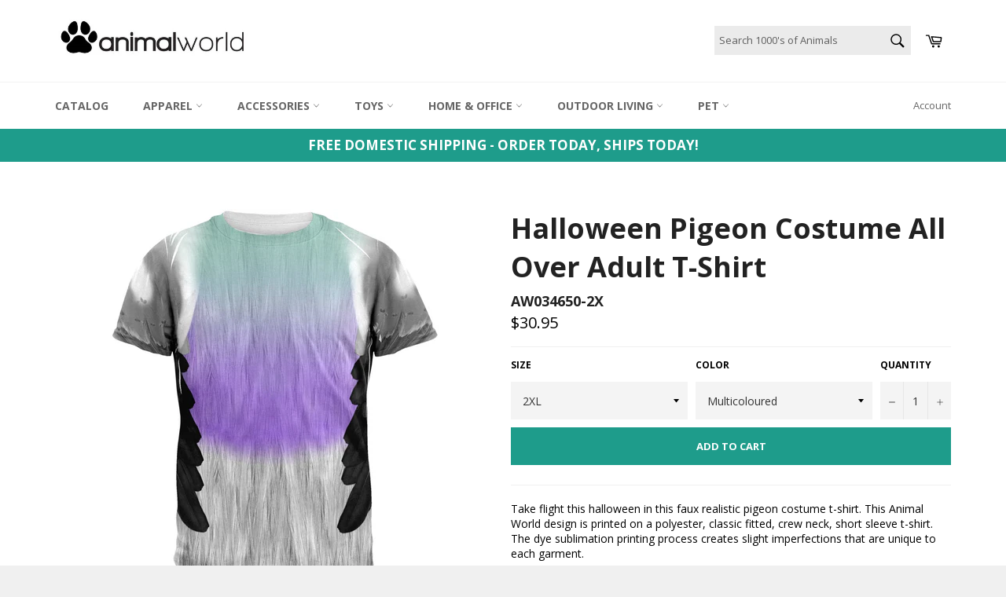

--- FILE ---
content_type: text/html; charset=utf-8
request_url: https://animalworld.com/products/halloween-pigeon-costume-all-over-adult-t-shirt
body_size: 22976
content:
<!doctype html>
<!--[if IE 9]> <html class="ie9 supports-no-js" lang="en"> <![endif]-->
<!--[if (gt IE 9)|!(IE)]><!--> <html class="supports-no-js" lang="en"> <!--<![endif]-->
<head>
  <meta lang="en">
  <meta charset="utf-8">
  <meta http-equiv="X-UA-Compatible" content="IE=edge,chrome=1">
  <meta name="viewport" content="width=device-width,initial-scale=1">
  <meta name="theme-color" content="#ffffff">
  <meta name="p:domain_verify" content="e4665b335a923427241eb6a3f2c4d1e3"/>
  <meta name="google-site-verification" content="ivl_WO2fB_3OH5TEZnBhspnCOUsiZ56pDLHxBavWiow" />
 

  
    <link rel="shortcut icon" href="//animalworld.com/cdn/shop/t/2/assets/favicon.png?v=90406076582550335171656516882" type="image/png" />
  

  <link rel="canonical" href="https://animalworld.com/products/halloween-pigeon-costume-all-over-adult-t-shirt">
  <title>
  Halloween Pigeon Costume All Over Adult T-Shirt &ndash; AnimalWorld.com
  </title>

  
    <meta name="description" content="Take flight this halloween in this faux realistic pigeon costume t-shirt. This Animal World design is printed on a polyester, classic fitted, crew neck, short sleeve t-shirt. The dye sublimation printing process creates slight imperfections that are unique to each garment.">
  

  <!-- /snippets/social-meta-tags.liquid -->


  <meta property="og:type" content="product">
  <meta property="og:title" content="Halloween Pigeon Costume All Over Adult T-Shirt">
  
    <meta property="og:image" content="http://animalworld.com/cdn/shop/products/AW034650f_47228f72-4ea7-4400-b898-f430f70e339d_grande.jpg?v=1571610261">
    <meta property="og:image:secure_url" content="https://animalworld.com/cdn/shop/products/AW034650f_47228f72-4ea7-4400-b898-f430f70e339d_grande.jpg?v=1571610261">
  
  <meta property="og:description" content="Take flight this halloween in this faux realistic pigeon costume t-shirt. This Animal World design is printed on a polyester, classic fitted, crew neck, short sleeve t-shirt. The dye sublimation printing process creates slight imperfections that are unique to each garment.">
  <meta property="og:price:amount" content="26.95">
  <meta property="og:price:currency" content="USD">


  <meta property="og:url" content="https://animalworld.com/products/halloween-pigeon-costume-all-over-adult-t-shirt">

<meta property="og:site_name" content="AnimalWorld.com">




  <meta name="twitter:card" content="summary">


  <meta name="twitter:title" content="Halloween Pigeon Costume All Over Adult T-Shirt">
  <meta name="twitter:description" content="Take flight this halloween in this faux realistic pigeon costume t-shirt. This Animal World design is printed on a polyester, classic fitted, crew neck, short sleeve t-shirt. The dye sublimation print">
  <meta name="twitter:image" content="https://animalworld.com/cdn/shop/products/AW034650f_47228f72-4ea7-4400-b898-f430f70e339d_large.jpg?v=1571610261">
  <meta name="twitter:image:width" content="480">
  <meta name="twitter:image:height" content="480">



  <link href="//animalworld.com/cdn/shop/t/2/assets/theme.scss.css?v=3536646517568931661654519306" rel="stylesheet" type="text/css" media="all" />
  
  
  
  <link href="//fonts.googleapis.com/css?family=Open+Sans:400,700" rel="stylesheet" type="text/css" media="all" />


  



  <script>window.performance && window.performance.mark && window.performance.mark('shopify.content_for_header.start');</script><meta name="facebook-domain-verification" content="lrqbmqgvmsq974sugyn0b1tsfzs3em">
<meta name="facebook-domain-verification" content="u6of6uees27s1v4pa7hfvov9lotswv">
<meta id="shopify-digital-wallet" name="shopify-digital-wallet" content="/14944308/digital_wallets/dialog">
<meta name="shopify-checkout-api-token" content="0cc3111f923b5575c2607f856ac4745b">
<meta id="in-context-paypal-metadata" data-shop-id="14944308" data-venmo-supported="true" data-environment="production" data-locale="en_US" data-paypal-v4="true" data-currency="USD">
<link rel="alternate" type="application/json+oembed" href="https://animalworld.com/products/halloween-pigeon-costume-all-over-adult-t-shirt.oembed">
<script async="async" src="/checkouts/internal/preloads.js?locale=en-US"></script>
<script id="shopify-features" type="application/json">{"accessToken":"0cc3111f923b5575c2607f856ac4745b","betas":["rich-media-storefront-analytics"],"domain":"animalworld.com","predictiveSearch":true,"shopId":14944308,"locale":"en"}</script>
<script>var Shopify = Shopify || {};
Shopify.shop = "animalworld-com.myshopify.com";
Shopify.locale = "en";
Shopify.currency = {"active":"USD","rate":"1.0"};
Shopify.country = "US";
Shopify.theme = {"name":"Animalworld Theme","id":67981701,"schema_name":null,"schema_version":null,"theme_store_id":775,"role":"main"};
Shopify.theme.handle = "null";
Shopify.theme.style = {"id":null,"handle":null};
Shopify.cdnHost = "animalworld.com/cdn";
Shopify.routes = Shopify.routes || {};
Shopify.routes.root = "/";</script>
<script type="module">!function(o){(o.Shopify=o.Shopify||{}).modules=!0}(window);</script>
<script>!function(o){function n(){var o=[];function n(){o.push(Array.prototype.slice.apply(arguments))}return n.q=o,n}var t=o.Shopify=o.Shopify||{};t.loadFeatures=n(),t.autoloadFeatures=n()}(window);</script>
<script id="shop-js-analytics" type="application/json">{"pageType":"product"}</script>
<script defer="defer" async type="module" src="//animalworld.com/cdn/shopifycloud/shop-js/modules/v2/client.init-shop-cart-sync_BN7fPSNr.en.esm.js"></script>
<script defer="defer" async type="module" src="//animalworld.com/cdn/shopifycloud/shop-js/modules/v2/chunk.common_Cbph3Kss.esm.js"></script>
<script defer="defer" async type="module" src="//animalworld.com/cdn/shopifycloud/shop-js/modules/v2/chunk.modal_DKumMAJ1.esm.js"></script>
<script type="module">
  await import("//animalworld.com/cdn/shopifycloud/shop-js/modules/v2/client.init-shop-cart-sync_BN7fPSNr.en.esm.js");
await import("//animalworld.com/cdn/shopifycloud/shop-js/modules/v2/chunk.common_Cbph3Kss.esm.js");
await import("//animalworld.com/cdn/shopifycloud/shop-js/modules/v2/chunk.modal_DKumMAJ1.esm.js");

  window.Shopify.SignInWithShop?.initShopCartSync?.({"fedCMEnabled":true,"windoidEnabled":true});

</script>
<script id="__st">var __st={"a":14944308,"offset":-18000,"reqid":"7ca7e131-37c5-4adc-95c3-3935c9b2d5f8-1769966213","pageurl":"animalworld.com\/products\/halloween-pigeon-costume-all-over-adult-t-shirt","u":"8cb1363458fe","p":"product","rtyp":"product","rid":7908736144};</script>
<script>window.ShopifyPaypalV4VisibilityTracking = true;</script>
<script id="captcha-bootstrap">!function(){'use strict';const t='contact',e='account',n='new_comment',o=[[t,t],['blogs',n],['comments',n],[t,'customer']],c=[[e,'customer_login'],[e,'guest_login'],[e,'recover_customer_password'],[e,'create_customer']],r=t=>t.map((([t,e])=>`form[action*='/${t}']:not([data-nocaptcha='true']) input[name='form_type'][value='${e}']`)).join(','),a=t=>()=>t?[...document.querySelectorAll(t)].map((t=>t.form)):[];function s(){const t=[...o],e=r(t);return a(e)}const i='password',u='form_key',d=['recaptcha-v3-token','g-recaptcha-response','h-captcha-response',i],f=()=>{try{return window.sessionStorage}catch{return}},m='__shopify_v',_=t=>t.elements[u];function p(t,e,n=!1){try{const o=window.sessionStorage,c=JSON.parse(o.getItem(e)),{data:r}=function(t){const{data:e,action:n}=t;return t[m]||n?{data:e,action:n}:{data:t,action:n}}(c);for(const[e,n]of Object.entries(r))t.elements[e]&&(t.elements[e].value=n);n&&o.removeItem(e)}catch(o){console.error('form repopulation failed',{error:o})}}const l='form_type',E='cptcha';function T(t){t.dataset[E]=!0}const w=window,h=w.document,L='Shopify',v='ce_forms',y='captcha';let A=!1;((t,e)=>{const n=(g='f06e6c50-85a8-45c8-87d0-21a2b65856fe',I='https://cdn.shopify.com/shopifycloud/storefront-forms-hcaptcha/ce_storefront_forms_captcha_hcaptcha.v1.5.2.iife.js',D={infoText:'Protected by hCaptcha',privacyText:'Privacy',termsText:'Terms'},(t,e,n)=>{const o=w[L][v],c=o.bindForm;if(c)return c(t,g,e,D).then(n);var r;o.q.push([[t,g,e,D],n]),r=I,A||(h.body.append(Object.assign(h.createElement('script'),{id:'captcha-provider',async:!0,src:r})),A=!0)});var g,I,D;w[L]=w[L]||{},w[L][v]=w[L][v]||{},w[L][v].q=[],w[L][y]=w[L][y]||{},w[L][y].protect=function(t,e){n(t,void 0,e),T(t)},Object.freeze(w[L][y]),function(t,e,n,w,h,L){const[v,y,A,g]=function(t,e,n){const i=e?o:[],u=t?c:[],d=[...i,...u],f=r(d),m=r(i),_=r(d.filter((([t,e])=>n.includes(e))));return[a(f),a(m),a(_),s()]}(w,h,L),I=t=>{const e=t.target;return e instanceof HTMLFormElement?e:e&&e.form},D=t=>v().includes(t);t.addEventListener('submit',(t=>{const e=I(t);if(!e)return;const n=D(e)&&!e.dataset.hcaptchaBound&&!e.dataset.recaptchaBound,o=_(e),c=g().includes(e)&&(!o||!o.value);(n||c)&&t.preventDefault(),c&&!n&&(function(t){try{if(!f())return;!function(t){const e=f();if(!e)return;const n=_(t);if(!n)return;const o=n.value;o&&e.removeItem(o)}(t);const e=Array.from(Array(32),(()=>Math.random().toString(36)[2])).join('');!function(t,e){_(t)||t.append(Object.assign(document.createElement('input'),{type:'hidden',name:u})),t.elements[u].value=e}(t,e),function(t,e){const n=f();if(!n)return;const o=[...t.querySelectorAll(`input[type='${i}']`)].map((({name:t})=>t)),c=[...d,...o],r={};for(const[a,s]of new FormData(t).entries())c.includes(a)||(r[a]=s);n.setItem(e,JSON.stringify({[m]:1,action:t.action,data:r}))}(t,e)}catch(e){console.error('failed to persist form',e)}}(e),e.submit())}));const S=(t,e)=>{t&&!t.dataset[E]&&(n(t,e.some((e=>e===t))),T(t))};for(const o of['focusin','change'])t.addEventListener(o,(t=>{const e=I(t);D(e)&&S(e,y())}));const B=e.get('form_key'),M=e.get(l),P=B&&M;t.addEventListener('DOMContentLoaded',(()=>{const t=y();if(P)for(const e of t)e.elements[l].value===M&&p(e,B);[...new Set([...A(),...v().filter((t=>'true'===t.dataset.shopifyCaptcha))])].forEach((e=>S(e,t)))}))}(h,new URLSearchParams(w.location.search),n,t,e,['guest_login'])})(!0,!0)}();</script>
<script integrity="sha256-4kQ18oKyAcykRKYeNunJcIwy7WH5gtpwJnB7kiuLZ1E=" data-source-attribution="shopify.loadfeatures" defer="defer" src="//animalworld.com/cdn/shopifycloud/storefront/assets/storefront/load_feature-a0a9edcb.js" crossorigin="anonymous"></script>
<script data-source-attribution="shopify.dynamic_checkout.dynamic.init">var Shopify=Shopify||{};Shopify.PaymentButton=Shopify.PaymentButton||{isStorefrontPortableWallets:!0,init:function(){window.Shopify.PaymentButton.init=function(){};var t=document.createElement("script");t.src="https://animalworld.com/cdn/shopifycloud/portable-wallets/latest/portable-wallets.en.js",t.type="module",document.head.appendChild(t)}};
</script>
<script data-source-attribution="shopify.dynamic_checkout.buyer_consent">
  function portableWalletsHideBuyerConsent(e){var t=document.getElementById("shopify-buyer-consent"),n=document.getElementById("shopify-subscription-policy-button");t&&n&&(t.classList.add("hidden"),t.setAttribute("aria-hidden","true"),n.removeEventListener("click",e))}function portableWalletsShowBuyerConsent(e){var t=document.getElementById("shopify-buyer-consent"),n=document.getElementById("shopify-subscription-policy-button");t&&n&&(t.classList.remove("hidden"),t.removeAttribute("aria-hidden"),n.addEventListener("click",e))}window.Shopify?.PaymentButton&&(window.Shopify.PaymentButton.hideBuyerConsent=portableWalletsHideBuyerConsent,window.Shopify.PaymentButton.showBuyerConsent=portableWalletsShowBuyerConsent);
</script>
<script data-source-attribution="shopify.dynamic_checkout.cart.bootstrap">document.addEventListener("DOMContentLoaded",(function(){function t(){return document.querySelector("shopify-accelerated-checkout-cart, shopify-accelerated-checkout")}if(t())Shopify.PaymentButton.init();else{new MutationObserver((function(e,n){t()&&(Shopify.PaymentButton.init(),n.disconnect())})).observe(document.body,{childList:!0,subtree:!0})}}));
</script>
<link id="shopify-accelerated-checkout-styles" rel="stylesheet" media="screen" href="https://animalworld.com/cdn/shopifycloud/portable-wallets/latest/accelerated-checkout-backwards-compat.css" crossorigin="anonymous">
<style id="shopify-accelerated-checkout-cart">
        #shopify-buyer-consent {
  margin-top: 1em;
  display: inline-block;
  width: 100%;
}

#shopify-buyer-consent.hidden {
  display: none;
}

#shopify-subscription-policy-button {
  background: none;
  border: none;
  padding: 0;
  text-decoration: underline;
  font-size: inherit;
  cursor: pointer;
}

#shopify-subscription-policy-button::before {
  box-shadow: none;
}

      </style>

<script>window.performance && window.performance.mark && window.performance.mark('shopify.content_for_header.end');</script>

  

  
  <!--- Begin Slick Slider Addon-- update on 1/6/2020 LMC>
  
  
  
  
  <!-- BeginConsistentCartAddon --><script src="//animalworld.com/cdn/shop/t/2/assets/consistent_cart_addon.min.js?v=32863327779343576371475265022" type="text/javascript"></script><script>Shopify.customer_logged_in = false ; Shopify.customer_email = "" ;Shopify.log_uuids = true;</script><!-- EndConsistentCartAddon -->


  

<script>
    
    
    
    
    var gsf_conversion_data = {page_type : 'product', event : 'view_item', data : {product_data : [{variant_id : 36616051792, product_id : 7908736144, name : "Halloween Pigeon Costume All Over Adult T-Shirt", price : "30.95", currency : "USD", sku : "AW034650-2X", brand : "AnimalWorld.com", variant : "2XL / Multicoloured", category : "Men's T-Shirts"}], total_price : "30.95", shop_currency : "USD"}};
    
</script>
  
  <!-- Global site tag (gtag.js) - Google Analytics Added 12/30/20-->
<script async src="https://www.googletagmanager.com/gtag/js?id=G-EEYFHJZ07G"></script>
<script>
  window.dataLayer = window.dataLayer || [];
  function gtag(){dataLayer.push(arguments);}
  gtag('js', new Date());

  gtag('config', 'G-EEYFHJZ07G');
</script>
   <!-- End Global site tag (gtag.js) - Google Analytics -->
  
<link href="https://monorail-edge.shopifysvc.com" rel="dns-prefetch">
<script>(function(){if ("sendBeacon" in navigator && "performance" in window) {try {var session_token_from_headers = performance.getEntriesByType('navigation')[0].serverTiming.find(x => x.name == '_s').description;} catch {var session_token_from_headers = undefined;}var session_cookie_matches = document.cookie.match(/_shopify_s=([^;]*)/);var session_token_from_cookie = session_cookie_matches && session_cookie_matches.length === 2 ? session_cookie_matches[1] : "";var session_token = session_token_from_headers || session_token_from_cookie || "";function handle_abandonment_event(e) {var entries = performance.getEntries().filter(function(entry) {return /monorail-edge.shopifysvc.com/.test(entry.name);});if (!window.abandonment_tracked && entries.length === 0) {window.abandonment_tracked = true;var currentMs = Date.now();var navigation_start = performance.timing.navigationStart;var payload = {shop_id: 14944308,url: window.location.href,navigation_start,duration: currentMs - navigation_start,session_token,page_type: "product"};window.navigator.sendBeacon("https://monorail-edge.shopifysvc.com/v1/produce", JSON.stringify({schema_id: "online_store_buyer_site_abandonment/1.1",payload: payload,metadata: {event_created_at_ms: currentMs,event_sent_at_ms: currentMs}}));}}window.addEventListener('pagehide', handle_abandonment_event);}}());</script>
<script id="web-pixels-manager-setup">(function e(e,d,r,n,o){if(void 0===o&&(o={}),!Boolean(null===(a=null===(i=window.Shopify)||void 0===i?void 0:i.analytics)||void 0===a?void 0:a.replayQueue)){var i,a;window.Shopify=window.Shopify||{};var t=window.Shopify;t.analytics=t.analytics||{};var s=t.analytics;s.replayQueue=[],s.publish=function(e,d,r){return s.replayQueue.push([e,d,r]),!0};try{self.performance.mark("wpm:start")}catch(e){}var l=function(){var e={modern:/Edge?\/(1{2}[4-9]|1[2-9]\d|[2-9]\d{2}|\d{4,})\.\d+(\.\d+|)|Firefox\/(1{2}[4-9]|1[2-9]\d|[2-9]\d{2}|\d{4,})\.\d+(\.\d+|)|Chrom(ium|e)\/(9{2}|\d{3,})\.\d+(\.\d+|)|(Maci|X1{2}).+ Version\/(15\.\d+|(1[6-9]|[2-9]\d|\d{3,})\.\d+)([,.]\d+|)( \(\w+\)|)( Mobile\/\w+|) Safari\/|Chrome.+OPR\/(9{2}|\d{3,})\.\d+\.\d+|(CPU[ +]OS|iPhone[ +]OS|CPU[ +]iPhone|CPU IPhone OS|CPU iPad OS)[ +]+(15[._]\d+|(1[6-9]|[2-9]\d|\d{3,})[._]\d+)([._]\d+|)|Android:?[ /-](13[3-9]|1[4-9]\d|[2-9]\d{2}|\d{4,})(\.\d+|)(\.\d+|)|Android.+Firefox\/(13[5-9]|1[4-9]\d|[2-9]\d{2}|\d{4,})\.\d+(\.\d+|)|Android.+Chrom(ium|e)\/(13[3-9]|1[4-9]\d|[2-9]\d{2}|\d{4,})\.\d+(\.\d+|)|SamsungBrowser\/([2-9]\d|\d{3,})\.\d+/,legacy:/Edge?\/(1[6-9]|[2-9]\d|\d{3,})\.\d+(\.\d+|)|Firefox\/(5[4-9]|[6-9]\d|\d{3,})\.\d+(\.\d+|)|Chrom(ium|e)\/(5[1-9]|[6-9]\d|\d{3,})\.\d+(\.\d+|)([\d.]+$|.*Safari\/(?![\d.]+ Edge\/[\d.]+$))|(Maci|X1{2}).+ Version\/(10\.\d+|(1[1-9]|[2-9]\d|\d{3,})\.\d+)([,.]\d+|)( \(\w+\)|)( Mobile\/\w+|) Safari\/|Chrome.+OPR\/(3[89]|[4-9]\d|\d{3,})\.\d+\.\d+|(CPU[ +]OS|iPhone[ +]OS|CPU[ +]iPhone|CPU IPhone OS|CPU iPad OS)[ +]+(10[._]\d+|(1[1-9]|[2-9]\d|\d{3,})[._]\d+)([._]\d+|)|Android:?[ /-](13[3-9]|1[4-9]\d|[2-9]\d{2}|\d{4,})(\.\d+|)(\.\d+|)|Mobile Safari.+OPR\/([89]\d|\d{3,})\.\d+\.\d+|Android.+Firefox\/(13[5-9]|1[4-9]\d|[2-9]\d{2}|\d{4,})\.\d+(\.\d+|)|Android.+Chrom(ium|e)\/(13[3-9]|1[4-9]\d|[2-9]\d{2}|\d{4,})\.\d+(\.\d+|)|Android.+(UC? ?Browser|UCWEB|U3)[ /]?(15\.([5-9]|\d{2,})|(1[6-9]|[2-9]\d|\d{3,})\.\d+)\.\d+|SamsungBrowser\/(5\.\d+|([6-9]|\d{2,})\.\d+)|Android.+MQ{2}Browser\/(14(\.(9|\d{2,})|)|(1[5-9]|[2-9]\d|\d{3,})(\.\d+|))(\.\d+|)|K[Aa][Ii]OS\/(3\.\d+|([4-9]|\d{2,})\.\d+)(\.\d+|)/},d=e.modern,r=e.legacy,n=navigator.userAgent;return n.match(d)?"modern":n.match(r)?"legacy":"unknown"}(),u="modern"===l?"modern":"legacy",c=(null!=n?n:{modern:"",legacy:""})[u],f=function(e){return[e.baseUrl,"/wpm","/b",e.hashVersion,"modern"===e.buildTarget?"m":"l",".js"].join("")}({baseUrl:d,hashVersion:r,buildTarget:u}),m=function(e){var d=e.version,r=e.bundleTarget,n=e.surface,o=e.pageUrl,i=e.monorailEndpoint;return{emit:function(e){var a=e.status,t=e.errorMsg,s=(new Date).getTime(),l=JSON.stringify({metadata:{event_sent_at_ms:s},events:[{schema_id:"web_pixels_manager_load/3.1",payload:{version:d,bundle_target:r,page_url:o,status:a,surface:n,error_msg:t},metadata:{event_created_at_ms:s}}]});if(!i)return console&&console.warn&&console.warn("[Web Pixels Manager] No Monorail endpoint provided, skipping logging."),!1;try{return self.navigator.sendBeacon.bind(self.navigator)(i,l)}catch(e){}var u=new XMLHttpRequest;try{return u.open("POST",i,!0),u.setRequestHeader("Content-Type","text/plain"),u.send(l),!0}catch(e){return console&&console.warn&&console.warn("[Web Pixels Manager] Got an unhandled error while logging to Monorail."),!1}}}}({version:r,bundleTarget:l,surface:e.surface,pageUrl:self.location.href,monorailEndpoint:e.monorailEndpoint});try{o.browserTarget=l,function(e){var d=e.src,r=e.async,n=void 0===r||r,o=e.onload,i=e.onerror,a=e.sri,t=e.scriptDataAttributes,s=void 0===t?{}:t,l=document.createElement("script"),u=document.querySelector("head"),c=document.querySelector("body");if(l.async=n,l.src=d,a&&(l.integrity=a,l.crossOrigin="anonymous"),s)for(var f in s)if(Object.prototype.hasOwnProperty.call(s,f))try{l.dataset[f]=s[f]}catch(e){}if(o&&l.addEventListener("load",o),i&&l.addEventListener("error",i),u)u.appendChild(l);else{if(!c)throw new Error("Did not find a head or body element to append the script");c.appendChild(l)}}({src:f,async:!0,onload:function(){if(!function(){var e,d;return Boolean(null===(d=null===(e=window.Shopify)||void 0===e?void 0:e.analytics)||void 0===d?void 0:d.initialized)}()){var d=window.webPixelsManager.init(e)||void 0;if(d){var r=window.Shopify.analytics;r.replayQueue.forEach((function(e){var r=e[0],n=e[1],o=e[2];d.publishCustomEvent(r,n,o)})),r.replayQueue=[],r.publish=d.publishCustomEvent,r.visitor=d.visitor,r.initialized=!0}}},onerror:function(){return m.emit({status:"failed",errorMsg:"".concat(f," has failed to load")})},sri:function(e){var d=/^sha384-[A-Za-z0-9+/=]+$/;return"string"==typeof e&&d.test(e)}(c)?c:"",scriptDataAttributes:o}),m.emit({status:"loading"})}catch(e){m.emit({status:"failed",errorMsg:(null==e?void 0:e.message)||"Unknown error"})}}})({shopId: 14944308,storefrontBaseUrl: "https://animalworld.com",extensionsBaseUrl: "https://extensions.shopifycdn.com/cdn/shopifycloud/web-pixels-manager",monorailEndpoint: "https://monorail-edge.shopifysvc.com/unstable/produce_batch",surface: "storefront-renderer",enabledBetaFlags: ["2dca8a86"],webPixelsConfigList: [{"id":"123142340","configuration":"{\"pixel_id\":\"616153682704365\",\"pixel_type\":\"facebook_pixel\",\"metaapp_system_user_token\":\"-\"}","eventPayloadVersion":"v1","runtimeContext":"OPEN","scriptVersion":"ca16bc87fe92b6042fbaa3acc2fbdaa6","type":"APP","apiClientId":2329312,"privacyPurposes":["ANALYTICS","MARKETING","SALE_OF_DATA"],"dataSharingAdjustments":{"protectedCustomerApprovalScopes":["read_customer_address","read_customer_email","read_customer_name","read_customer_personal_data","read_customer_phone"]}},{"id":"106627268","eventPayloadVersion":"v1","runtimeContext":"LAX","scriptVersion":"1","type":"CUSTOM","privacyPurposes":["ANALYTICS"],"name":"Google Analytics tag (migrated)"},{"id":"shopify-app-pixel","configuration":"{}","eventPayloadVersion":"v1","runtimeContext":"STRICT","scriptVersion":"0450","apiClientId":"shopify-pixel","type":"APP","privacyPurposes":["ANALYTICS","MARKETING"]},{"id":"shopify-custom-pixel","eventPayloadVersion":"v1","runtimeContext":"LAX","scriptVersion":"0450","apiClientId":"shopify-pixel","type":"CUSTOM","privacyPurposes":["ANALYTICS","MARKETING"]}],isMerchantRequest: false,initData: {"shop":{"name":"AnimalWorld.com","paymentSettings":{"currencyCode":"USD"},"myshopifyDomain":"animalworld-com.myshopify.com","countryCode":"US","storefrontUrl":"https:\/\/animalworld.com"},"customer":null,"cart":null,"checkout":null,"productVariants":[{"price":{"amount":30.95,"currencyCode":"USD"},"product":{"title":"Halloween Pigeon Costume All Over Adult T-Shirt","vendor":"AnimalWorld.com","id":"7908736144","untranslatedTitle":"Halloween Pigeon Costume All Over Adult T-Shirt","url":"\/products\/halloween-pigeon-costume-all-over-adult-t-shirt","type":"Men's T-Shirts"},"id":"36616051792","image":{"src":"\/\/animalworld.com\/cdn\/shop\/products\/AW034650f_47228f72-4ea7-4400-b898-f430f70e339d.jpg?v=1571610261"},"sku":"AW034650-2X","title":"2XL \/ Multicoloured","untranslatedTitle":"2XL \/ Multicoloured"},{"price":{"amount":26.95,"currencyCode":"USD"},"product":{"title":"Halloween Pigeon Costume All Over Adult T-Shirt","vendor":"AnimalWorld.com","id":"7908736144","untranslatedTitle":"Halloween Pigeon Costume All Over Adult T-Shirt","url":"\/products\/halloween-pigeon-costume-all-over-adult-t-shirt","type":"Men's T-Shirts"},"id":"36616051856","image":{"src":"\/\/animalworld.com\/cdn\/shop\/products\/AW034650f_47228f72-4ea7-4400-b898-f430f70e339d.jpg?v=1571610261"},"sku":"AW034650-LG","title":"LG \/ Multicoloured","untranslatedTitle":"LG \/ Multicoloured"},{"price":{"amount":26.95,"currencyCode":"USD"},"product":{"title":"Halloween Pigeon Costume All Over Adult T-Shirt","vendor":"AnimalWorld.com","id":"7908736144","untranslatedTitle":"Halloween Pigeon Costume All Over Adult T-Shirt","url":"\/products\/halloween-pigeon-costume-all-over-adult-t-shirt","type":"Men's T-Shirts"},"id":"36616051920","image":{"src":"\/\/animalworld.com\/cdn\/shop\/products\/AW034650f_47228f72-4ea7-4400-b898-f430f70e339d.jpg?v=1571610261"},"sku":"AW034650-MD","title":"MD \/ Multicoloured","untranslatedTitle":"MD \/ Multicoloured"},{"price":{"amount":26.95,"currencyCode":"USD"},"product":{"title":"Halloween Pigeon Costume All Over Adult T-Shirt","vendor":"AnimalWorld.com","id":"7908736144","untranslatedTitle":"Halloween Pigeon Costume All Over Adult T-Shirt","url":"\/products\/halloween-pigeon-costume-all-over-adult-t-shirt","type":"Men's T-Shirts"},"id":"36616051984","image":{"src":"\/\/animalworld.com\/cdn\/shop\/products\/AW034650f_47228f72-4ea7-4400-b898-f430f70e339d.jpg?v=1571610261"},"sku":"AW034650-SM","title":"SM \/ Multicoloured","untranslatedTitle":"SM \/ Multicoloured"},{"price":{"amount":26.95,"currencyCode":"USD"},"product":{"title":"Halloween Pigeon Costume All Over Adult T-Shirt","vendor":"AnimalWorld.com","id":"7908736144","untranslatedTitle":"Halloween Pigeon Costume All Over Adult T-Shirt","url":"\/products\/halloween-pigeon-costume-all-over-adult-t-shirt","type":"Men's T-Shirts"},"id":"36616052048","image":{"src":"\/\/animalworld.com\/cdn\/shop\/products\/AW034650f_47228f72-4ea7-4400-b898-f430f70e339d.jpg?v=1571610261"},"sku":"AW034650-XL","title":"XL \/ Multicoloured","untranslatedTitle":"XL \/ Multicoloured"}],"purchasingCompany":null},},"https://animalworld.com/cdn","1d2a099fw23dfb22ep557258f5m7a2edbae",{"modern":"","legacy":""},{"shopId":"14944308","storefrontBaseUrl":"https:\/\/animalworld.com","extensionBaseUrl":"https:\/\/extensions.shopifycdn.com\/cdn\/shopifycloud\/web-pixels-manager","surface":"storefront-renderer","enabledBetaFlags":"[\"2dca8a86\"]","isMerchantRequest":"false","hashVersion":"1d2a099fw23dfb22ep557258f5m7a2edbae","publish":"custom","events":"[[\"page_viewed\",{}],[\"product_viewed\",{\"productVariant\":{\"price\":{\"amount\":30.95,\"currencyCode\":\"USD\"},\"product\":{\"title\":\"Halloween Pigeon Costume All Over Adult T-Shirt\",\"vendor\":\"AnimalWorld.com\",\"id\":\"7908736144\",\"untranslatedTitle\":\"Halloween Pigeon Costume All Over Adult T-Shirt\",\"url\":\"\/products\/halloween-pigeon-costume-all-over-adult-t-shirt\",\"type\":\"Men's T-Shirts\"},\"id\":\"36616051792\",\"image\":{\"src\":\"\/\/animalworld.com\/cdn\/shop\/products\/AW034650f_47228f72-4ea7-4400-b898-f430f70e339d.jpg?v=1571610261\"},\"sku\":\"AW034650-2X\",\"title\":\"2XL \/ Multicoloured\",\"untranslatedTitle\":\"2XL \/ Multicoloured\"}}]]"});</script><script>
  window.ShopifyAnalytics = window.ShopifyAnalytics || {};
  window.ShopifyAnalytics.meta = window.ShopifyAnalytics.meta || {};
  window.ShopifyAnalytics.meta.currency = 'USD';
  var meta = {"product":{"id":7908736144,"gid":"gid:\/\/shopify\/Product\/7908736144","vendor":"AnimalWorld.com","type":"Men's T-Shirts","handle":"halloween-pigeon-costume-all-over-adult-t-shirt","variants":[{"id":36616051792,"price":3095,"name":"Halloween Pigeon Costume All Over Adult T-Shirt - 2XL \/ Multicoloured","public_title":"2XL \/ Multicoloured","sku":"AW034650-2X"},{"id":36616051856,"price":2695,"name":"Halloween Pigeon Costume All Over Adult T-Shirt - LG \/ Multicoloured","public_title":"LG \/ Multicoloured","sku":"AW034650-LG"},{"id":36616051920,"price":2695,"name":"Halloween Pigeon Costume All Over Adult T-Shirt - MD \/ Multicoloured","public_title":"MD \/ Multicoloured","sku":"AW034650-MD"},{"id":36616051984,"price":2695,"name":"Halloween Pigeon Costume All Over Adult T-Shirt - SM \/ Multicoloured","public_title":"SM \/ Multicoloured","sku":"AW034650-SM"},{"id":36616052048,"price":2695,"name":"Halloween Pigeon Costume All Over Adult T-Shirt - XL \/ Multicoloured","public_title":"XL \/ Multicoloured","sku":"AW034650-XL"}],"remote":false},"page":{"pageType":"product","resourceType":"product","resourceId":7908736144,"requestId":"7ca7e131-37c5-4adc-95c3-3935c9b2d5f8-1769966213"}};
  for (var attr in meta) {
    window.ShopifyAnalytics.meta[attr] = meta[attr];
  }
</script>
<script class="analytics">
  (function () {
    var customDocumentWrite = function(content) {
      var jquery = null;

      if (window.jQuery) {
        jquery = window.jQuery;
      } else if (window.Checkout && window.Checkout.$) {
        jquery = window.Checkout.$;
      }

      if (jquery) {
        jquery('body').append(content);
      }
    };

    var hasLoggedConversion = function(token) {
      if (token) {
        return document.cookie.indexOf('loggedConversion=' + token) !== -1;
      }
      return false;
    }

    var setCookieIfConversion = function(token) {
      if (token) {
        var twoMonthsFromNow = new Date(Date.now());
        twoMonthsFromNow.setMonth(twoMonthsFromNow.getMonth() + 2);

        document.cookie = 'loggedConversion=' + token + '; expires=' + twoMonthsFromNow;
      }
    }

    var trekkie = window.ShopifyAnalytics.lib = window.trekkie = window.trekkie || [];
    if (trekkie.integrations) {
      return;
    }
    trekkie.methods = [
      'identify',
      'page',
      'ready',
      'track',
      'trackForm',
      'trackLink'
    ];
    trekkie.factory = function(method) {
      return function() {
        var args = Array.prototype.slice.call(arguments);
        args.unshift(method);
        trekkie.push(args);
        return trekkie;
      };
    };
    for (var i = 0; i < trekkie.methods.length; i++) {
      var key = trekkie.methods[i];
      trekkie[key] = trekkie.factory(key);
    }
    trekkie.load = function(config) {
      trekkie.config = config || {};
      trekkie.config.initialDocumentCookie = document.cookie;
      var first = document.getElementsByTagName('script')[0];
      var script = document.createElement('script');
      script.type = 'text/javascript';
      script.onerror = function(e) {
        var scriptFallback = document.createElement('script');
        scriptFallback.type = 'text/javascript';
        scriptFallback.onerror = function(error) {
                var Monorail = {
      produce: function produce(monorailDomain, schemaId, payload) {
        var currentMs = new Date().getTime();
        var event = {
          schema_id: schemaId,
          payload: payload,
          metadata: {
            event_created_at_ms: currentMs,
            event_sent_at_ms: currentMs
          }
        };
        return Monorail.sendRequest("https://" + monorailDomain + "/v1/produce", JSON.stringify(event));
      },
      sendRequest: function sendRequest(endpointUrl, payload) {
        // Try the sendBeacon API
        if (window && window.navigator && typeof window.navigator.sendBeacon === 'function' && typeof window.Blob === 'function' && !Monorail.isIos12()) {
          var blobData = new window.Blob([payload], {
            type: 'text/plain'
          });

          if (window.navigator.sendBeacon(endpointUrl, blobData)) {
            return true;
          } // sendBeacon was not successful

        } // XHR beacon

        var xhr = new XMLHttpRequest();

        try {
          xhr.open('POST', endpointUrl);
          xhr.setRequestHeader('Content-Type', 'text/plain');
          xhr.send(payload);
        } catch (e) {
          console.log(e);
        }

        return false;
      },
      isIos12: function isIos12() {
        return window.navigator.userAgent.lastIndexOf('iPhone; CPU iPhone OS 12_') !== -1 || window.navigator.userAgent.lastIndexOf('iPad; CPU OS 12_') !== -1;
      }
    };
    Monorail.produce('monorail-edge.shopifysvc.com',
      'trekkie_storefront_load_errors/1.1',
      {shop_id: 14944308,
      theme_id: 67981701,
      app_name: "storefront",
      context_url: window.location.href,
      source_url: "//animalworld.com/cdn/s/trekkie.storefront.c59ea00e0474b293ae6629561379568a2d7c4bba.min.js"});

        };
        scriptFallback.async = true;
        scriptFallback.src = '//animalworld.com/cdn/s/trekkie.storefront.c59ea00e0474b293ae6629561379568a2d7c4bba.min.js';
        first.parentNode.insertBefore(scriptFallback, first);
      };
      script.async = true;
      script.src = '//animalworld.com/cdn/s/trekkie.storefront.c59ea00e0474b293ae6629561379568a2d7c4bba.min.js';
      first.parentNode.insertBefore(script, first);
    };
    trekkie.load(
      {"Trekkie":{"appName":"storefront","development":false,"defaultAttributes":{"shopId":14944308,"isMerchantRequest":null,"themeId":67981701,"themeCityHash":"7186387104737019232","contentLanguage":"en","currency":"USD","eventMetadataId":"05e79644-59e6-41f6-84b3-313c62e92980"},"isServerSideCookieWritingEnabled":true,"monorailRegion":"shop_domain","enabledBetaFlags":["65f19447","b5387b81"]},"Session Attribution":{},"S2S":{"facebookCapiEnabled":true,"source":"trekkie-storefront-renderer","apiClientId":580111}}
    );

    var loaded = false;
    trekkie.ready(function() {
      if (loaded) return;
      loaded = true;

      window.ShopifyAnalytics.lib = window.trekkie;

      var originalDocumentWrite = document.write;
      document.write = customDocumentWrite;
      try { window.ShopifyAnalytics.merchantGoogleAnalytics.call(this); } catch(error) {};
      document.write = originalDocumentWrite;

      window.ShopifyAnalytics.lib.page(null,{"pageType":"product","resourceType":"product","resourceId":7908736144,"requestId":"7ca7e131-37c5-4adc-95c3-3935c9b2d5f8-1769966213","shopifyEmitted":true});

      var match = window.location.pathname.match(/checkouts\/(.+)\/(thank_you|post_purchase)/)
      var token = match? match[1]: undefined;
      if (!hasLoggedConversion(token)) {
        setCookieIfConversion(token);
        window.ShopifyAnalytics.lib.track("Viewed Product",{"currency":"USD","variantId":36616051792,"productId":7908736144,"productGid":"gid:\/\/shopify\/Product\/7908736144","name":"Halloween Pigeon Costume All Over Adult T-Shirt - 2XL \/ Multicoloured","price":"30.95","sku":"AW034650-2X","brand":"AnimalWorld.com","variant":"2XL \/ Multicoloured","category":"Men's T-Shirts","nonInteraction":true,"remote":false},undefined,undefined,{"shopifyEmitted":true});
      window.ShopifyAnalytics.lib.track("monorail:\/\/trekkie_storefront_viewed_product\/1.1",{"currency":"USD","variantId":36616051792,"productId":7908736144,"productGid":"gid:\/\/shopify\/Product\/7908736144","name":"Halloween Pigeon Costume All Over Adult T-Shirt - 2XL \/ Multicoloured","price":"30.95","sku":"AW034650-2X","brand":"AnimalWorld.com","variant":"2XL \/ Multicoloured","category":"Men's T-Shirts","nonInteraction":true,"remote":false,"referer":"https:\/\/animalworld.com\/products\/halloween-pigeon-costume-all-over-adult-t-shirt"});
      }
    });


        var eventsListenerScript = document.createElement('script');
        eventsListenerScript.async = true;
        eventsListenerScript.src = "//animalworld.com/cdn/shopifycloud/storefront/assets/shop_events_listener-3da45d37.js";
        document.getElementsByTagName('head')[0].appendChild(eventsListenerScript);

})();</script>
  <script>
  if (!window.ga || (window.ga && typeof window.ga !== 'function')) {
    window.ga = function ga() {
      (window.ga.q = window.ga.q || []).push(arguments);
      if (window.Shopify && window.Shopify.analytics && typeof window.Shopify.analytics.publish === 'function') {
        window.Shopify.analytics.publish("ga_stub_called", {}, {sendTo: "google_osp_migration"});
      }
      console.error("Shopify's Google Analytics stub called with:", Array.from(arguments), "\nSee https://help.shopify.com/manual/promoting-marketing/pixels/pixel-migration#google for more information.");
    };
    if (window.Shopify && window.Shopify.analytics && typeof window.Shopify.analytics.publish === 'function') {
      window.Shopify.analytics.publish("ga_stub_initialized", {}, {sendTo: "google_osp_migration"});
    }
  }
</script>
<script
  defer
  src="https://animalworld.com/cdn/shopifycloud/perf-kit/shopify-perf-kit-3.1.0.min.js"
  data-application="storefront-renderer"
  data-shop-id="14944308"
  data-render-region="gcp-us-central1"
  data-page-type="product"
  data-theme-instance-id="67981701"
  data-theme-name=""
  data-theme-version=""
  data-monorail-region="shop_domain"
  data-resource-timing-sampling-rate="10"
  data-shs="true"
  data-shs-beacon="true"
  data-shs-export-with-fetch="true"
  data-shs-logs-sample-rate="1"
  data-shs-beacon-endpoint="https://animalworld.com/api/collect"
></script>
</head>






<body id="halloween-pigeon-costume-all-over-adult-t-shirt" class="template-product" >

            
              <!-- "snippets/socialshopwave-helper.liquid" was not rendered, the associated app was uninstalled -->
            

  <a class="in-page-link visually-hidden skip-link" href="#MainContent">Skip to content</a>

  <div id="NavDrawer" class="drawer drawer--left">
    <div class="drawer__inner">
      <form action="/search" method="get" class="drawer__search" role="search">
        
        <input type="search" name="q" placeholder="  Search 1000&#39;s of Animals" aria-label="  Search 1000&#39;s of Animals" class="drawer__search-input">

        <button type="submit" class="text-link drawer__search-submit">
          <svg aria-hidden="true" focusable="false" role="presentation" viewBox="0 0 32 32" class="icon icon-search"><path fill="#444" d="M21.839 18.771a10.012 10.012 0 0 0 1.57-5.39c0-5.548-4.493-10.048-10.034-10.048-5.548 0-10.041 4.499-10.041 10.048s4.493 10.048 10.034 10.048c2.012 0 3.886-.594 5.456-1.61l.455-.317 7.165 7.165 2.223-2.263-7.158-7.165.33-.468zM18.995 7.767c1.498 1.498 2.322 3.49 2.322 5.608s-.825 4.11-2.322 5.608c-1.498 1.498-3.49 2.322-5.608 2.322s-4.11-.825-5.608-2.322c-1.498-1.498-2.322-3.49-2.322-5.608s.825-4.11 2.322-5.608c1.498-1.498 3.49-2.322 5.608-2.322s4.11.825 5.608 2.322z"/></svg>
          <span class="icon__fallback-text">Search</span>
        </button>
      </form>
      <ul class="drawer__nav">
        
          
          
            <li class="drawer__nav-item">
              <a href="/collections/all" class="drawer__nav-link">Catalog</a>
            </li>
          
        
          
          
            <li class="drawer__nav-item">
              <div class="drawer__nav-has-sublist">
                <a href="/collections/apparel" class="drawer__nav-link" id="DrawerLabel-apparel">Apparel</a>
                <div class="drawer__nav-toggle">
                  <button type="button" data-aria-controls="DrawerLinklist-apparel" class="text-link drawer__nav-toggle-btn drawer__meganav-toggle">
                    <span class="drawer__nav-toggle--open">
                      <svg aria-hidden="true" focusable="false" role="presentation" viewBox="0 0 22 21" class="icon icon-plus"><path d="M12 11.5h9.5v-2H12V0h-2v9.5H.5v2H10V21h2v-9.5z" fill="#000" fill-rule="evenodd"/></svg>
                      <span class="icon__fallback-text">Expand menu</span>
                    </span>
                    <span class="drawer__nav-toggle--close">
                      <svg aria-hidden="true" focusable="false" role="presentation" viewBox="0 0 22 3" class="icon icon-minus"><path fill="#000" d="M21.5.5v2H.5v-2z" fill-rule="evenodd"/></svg>
                      <span class="icon__fallback-text">Collapse menu</span>
                    </span>
                  </button>
                </div>
              </div>

              <div class="meganav meganav--drawer" id="DrawerLinklist-apparel" aria-labelledby="DrawerLabel-apparel" role="navigation">
                <ul class="meganav__nav">
                  
















<div class="grid grid--no-gutters meganav__scroller meganav__scroller--has-list">
  
    <div class="grid__item meganav__list one-fifth">

      

      

      
        
        

        

        <li>
          
          
          
          

          <a href="/collections/t-shirts" class="meganav__link">T-Shirts</a>
        </li>

        
        
          
          
        
          
          
        
          
          
        
          
          
        
          
          
        
      
        
        

        

        <li>
          
          
          
          

          <a href="/collections/women" class="meganav__link">Women&#39;s</a>
        </li>

        
        
          
          
        
          
          
        
          
          
        
          
          
        
          
          
        
      
        
        

        

        <li>
          
          
          
          

          <a href="/collections/sweatshirts" class="meganav__link">Hoodies &amp; Sweatshirts</a>
        </li>

        
        
          
          
        
          
          
        
          
          
        
          
          
        
          
          
        
      
        
        

        

        <li>
          
          
          
          

          <a href="/collections/socks-undies" class="meganav__link">Socks &amp; Underwear</a>
        </li>

        
        
          
          
        
          
          
        
          
          
        
          
          
        
          
          
        
      
        
        

        

        <li>
          
          
          
          

          <a href="/collections/baby-kids" class="meganav__link">Baby &amp; Kids</a>
        </li>

        
        
          
          
        
          
          
        
          
          
        
          
          
        
          
          
        
      
    </div>
  

  
</div>

                </ul>
              </div>
            </li>
          
        
          
          
            <li class="drawer__nav-item">
              <div class="drawer__nav-has-sublist">
                <a href="/collections/accessories" class="drawer__nav-link" id="DrawerLabel-accessories">Accessories</a>
                <div class="drawer__nav-toggle">
                  <button type="button" data-aria-controls="DrawerLinklist-accessories" class="text-link drawer__nav-toggle-btn drawer__meganav-toggle">
                    <span class="drawer__nav-toggle--open">
                      <svg aria-hidden="true" focusable="false" role="presentation" viewBox="0 0 22 21" class="icon icon-plus"><path d="M12 11.5h9.5v-2H12V0h-2v9.5H.5v2H10V21h2v-9.5z" fill="#000" fill-rule="evenodd"/></svg>
                      <span class="icon__fallback-text">Expand menu</span>
                    </span>
                    <span class="drawer__nav-toggle--close">
                      <svg aria-hidden="true" focusable="false" role="presentation" viewBox="0 0 22 3" class="icon icon-minus"><path fill="#000" d="M21.5.5v2H.5v-2z" fill-rule="evenodd"/></svg>
                      <span class="icon__fallback-text">Collapse menu</span>
                    </span>
                  </button>
                </div>
              </div>

              <div class="meganav meganav--drawer" id="DrawerLinklist-accessories" aria-labelledby="DrawerLabel-accessories" role="navigation">
                <ul class="meganav__nav">
                  
















<div class="grid grid--no-gutters meganav__scroller meganav__scroller--has-list">
  
    <div class="grid__item meganav__list one-fifth">

      

      

      
        
        

        

        <li>
          
          
          
          

          <a href="/collections/belts-buckles" class="meganav__link">Belts &amp; Buckles</a>
        </li>

        
        
          
          
        
          
          
        
          
          
        
          
          
        
          
          
        
      
        
        

        

        <li>
          
          
          
          

          <a href="/collections/hats" class="meganav__link">Hats</a>
        </li>

        
        
          
          
        
          
          
        
          
          
        
          
          
        
          
          
        
      
        
        

        

        <li>
          
          
          
          

          <a href="/collections/jewelry" class="meganav__link">Jewelry</a>
        </li>

        
        
          
          
        
          
          
        
          
          
        
          
          
        
          
          
        
      
        
        

        

        <li>
          
          
          
          

          <a href="/collections/watches" class="meganav__link">Watches</a>
        </li>

        
        
          
          
        
          
          
        
          
          
        
          
          
        
          
          
        
      
        
        

        

        <li>
          
          
          
          

          <a href="/collections/bags-backpacks" class="meganav__link">Bags &amp; Backpacks</a>
        </li>

        
        
          
          
        
          
          
        
          
          
        
          
          
        
          
          
        
      
        
        

        

        <li>
          
          
          
          

          <a href="/collections/tech" class="meganav__link">Tech</a>
        </li>

        
        
          
          
        
          
          
        
          
          
        
          
          
        
          
          
        
      
    </div>
  

  
</div>

                </ul>
              </div>
            </li>
          
        
          
          
            <li class="drawer__nav-item">
              <div class="drawer__nav-has-sublist">
                <a href="/collections/animal-toys" class="drawer__nav-link" id="DrawerLabel-toys">Toys</a>
                <div class="drawer__nav-toggle">
                  <button type="button" data-aria-controls="DrawerLinklist-toys" class="text-link drawer__nav-toggle-btn drawer__meganav-toggle">
                    <span class="drawer__nav-toggle--open">
                      <svg aria-hidden="true" focusable="false" role="presentation" viewBox="0 0 22 21" class="icon icon-plus"><path d="M12 11.5h9.5v-2H12V0h-2v9.5H.5v2H10V21h2v-9.5z" fill="#000" fill-rule="evenodd"/></svg>
                      <span class="icon__fallback-text">Expand menu</span>
                    </span>
                    <span class="drawer__nav-toggle--close">
                      <svg aria-hidden="true" focusable="false" role="presentation" viewBox="0 0 22 3" class="icon icon-minus"><path fill="#000" d="M21.5.5v2H.5v-2z" fill-rule="evenodd"/></svg>
                      <span class="icon__fallback-text">Collapse menu</span>
                    </span>
                  </button>
                </div>
              </div>

              <div class="meganav meganav--drawer" id="DrawerLinklist-toys" aria-labelledby="DrawerLabel-toys" role="navigation">
                <ul class="meganav__nav">
                  
















<div class="grid grid--no-gutters meganav__scroller meganav__scroller--has-list">
  
    <div class="grid__item meganav__list one-fifth">

      

      

      
        
        

        

        <li>
          
          
          
          

          <a href="/collections/board-games-cards-puzzles" class="meganav__link">Board Games, Cards &amp; Puzzles</a>
        </li>

        
        
          
          
        
          
          
        
          
          
        
          
          
        
          
          
        
      
        
        

        

        <li>
          
          
          
          

          <a href="/collections/figurines" class="meganav__link">Figurines</a>
        </li>

        
        
          
          
        
          
          
        
          
          
        
          
          
        
          
          
        
      
        
        

        

        <li>
          
          
          
          

          <a href="/collections/books-toys" class="meganav__link">Books</a>
        </li>

        
        
          
          
        
          
          
        
          
          
        
          
          
        
          
          
        
      
        
        

        

        <li>
          
          
          
          

          <a href="/collections/plush" class="meganav__link">Plush</a>
        </li>

        
        
          
          
        
          
          
        
          
          
        
          
          
        
          
          
        
      
    </div>
  

  
</div>

                </ul>
              </div>
            </li>
          
        
          
          
            <li class="drawer__nav-item">
              <div class="drawer__nav-has-sublist">
                <a href="/collections/home-office" class="drawer__nav-link" id="DrawerLabel-home-office">Home & Office</a>
                <div class="drawer__nav-toggle">
                  <button type="button" data-aria-controls="DrawerLinklist-home-office" class="text-link drawer__nav-toggle-btn drawer__meganav-toggle">
                    <span class="drawer__nav-toggle--open">
                      <svg aria-hidden="true" focusable="false" role="presentation" viewBox="0 0 22 21" class="icon icon-plus"><path d="M12 11.5h9.5v-2H12V0h-2v9.5H.5v2H10V21h2v-9.5z" fill="#000" fill-rule="evenodd"/></svg>
                      <span class="icon__fallback-text">Expand menu</span>
                    </span>
                    <span class="drawer__nav-toggle--close">
                      <svg aria-hidden="true" focusable="false" role="presentation" viewBox="0 0 22 3" class="icon icon-minus"><path fill="#000" d="M21.5.5v2H.5v-2z" fill-rule="evenodd"/></svg>
                      <span class="icon__fallback-text">Collapse menu</span>
                    </span>
                  </button>
                </div>
              </div>

              <div class="meganav meganav--drawer" id="DrawerLinklist-home-office" aria-labelledby="DrawerLabel-home-office" role="navigation">
                <ul class="meganav__nav">
                  
















<div class="grid grid--no-gutters meganav__scroller meganav__scroller--has-list">
  
    <div class="grid__item meganav__list one-fifth">

      

      

      
        
        

        

        <li>
          
          
          
          

          <a href="/collections/mugs-cups-bowls" class="meganav__link">Mugs, Cups &amp; Bowls</a>
        </li>

        
        
          
          
        
          
          
        
          
          
        
          
          
        
          
          
        
      
        
        

        

        <li>
          
          
          
          

          <a href="/collections/glass-drinkware" class="meganav__link">Glass &amp; Drinkware</a>
        </li>

        
        
          
          
        
          
          
        
          
          
        
          
          
        
          
          
        
      
        
        

        

        <li>
          
          
          
          

          <a href="/collections/pillow-cases-blankets" class="meganav__link">Pillow Cases &amp; Blankets</a>
        </li>

        
        
          
          
        
          
          
        
          
          
        
          
          
        
          
          
        
      
        
        

        

        <li>
          
          
          
          

          <a href="/collections/bathroom" class="meganav__link">Bed &amp; Bath</a>
        </li>

        
        
          
          
        
          
          
        
          
          
        
          
          
        
          
          
        
      
        
        

        

        <li>
          
          
          
          

          <a href="/collections/coasters" class="meganav__link">Coasters</a>
        </li>

        
        
          
          
        
          
          
        
          
          
        
          
          
        
          
          
        
      
        
        

        

        <li>
          
          
          
          

          <a href="/collections/kitchen" class="meganav__link">Kitchen</a>
        </li>

        
        
          
          
        
          
          
        
          
          
        
          
          
        
          
          
        
      
    </div>
  

  
</div>

                </ul>
              </div>
            </li>
          
        
          
          
            <li class="drawer__nav-item">
              <div class="drawer__nav-has-sublist">
                <a href="/collections/outdoor-living" class="drawer__nav-link" id="DrawerLabel-outdoor-living">Outdoor Living</a>
                <div class="drawer__nav-toggle">
                  <button type="button" data-aria-controls="DrawerLinklist-outdoor-living" class="text-link drawer__nav-toggle-btn drawer__meganav-toggle">
                    <span class="drawer__nav-toggle--open">
                      <svg aria-hidden="true" focusable="false" role="presentation" viewBox="0 0 22 21" class="icon icon-plus"><path d="M12 11.5h9.5v-2H12V0h-2v9.5H.5v2H10V21h2v-9.5z" fill="#000" fill-rule="evenodd"/></svg>
                      <span class="icon__fallback-text">Expand menu</span>
                    </span>
                    <span class="drawer__nav-toggle--close">
                      <svg aria-hidden="true" focusable="false" role="presentation" viewBox="0 0 22 3" class="icon icon-minus"><path fill="#000" d="M21.5.5v2H.5v-2z" fill-rule="evenodd"/></svg>
                      <span class="icon__fallback-text">Collapse menu</span>
                    </span>
                  </button>
                </div>
              </div>

              <div class="meganav meganav--drawer" id="DrawerLinklist-outdoor-living" aria-labelledby="DrawerLabel-outdoor-living" role="navigation">
                <ul class="meganav__nav">
                  
















<div class="grid grid--no-gutters meganav__scroller meganav__scroller--has-list">
  
    <div class="grid__item meganav__list one-fifth">

      

      

      
        
        

        

        <li>
          
          
          
          

          <a href="/collections/flags" class="meganav__link">Flags</a>
        </li>

        
        
          
          
        
          
          
        
          
          
        
          
          
        
          
          
        
      
        
        

        

        <li>
          
          
          
          

          <a href="/collections/wind-chimes" class="meganav__link">Wind Chimes</a>
        </li>

        
        
          
          
        
          
          
        
          
          
        
          
          
        
          
          
        
      
        
        

        

        <li>
          
          
          
          

          <a href="/collections/mailbox-wraps" class="meganav__link">Mailbox Wraps</a>
        </li>

        
        
          
          
        
          
          
        
          
          
        
          
          
        
          
          
        
      
    </div>
  

  
</div>

                </ul>
              </div>
            </li>
          
        
          
          
            <li class="drawer__nav-item">
              <div class="drawer__nav-has-sublist">
                <a href="/collections/pet-supplies" class="drawer__nav-link" id="DrawerLabel-pet">Pet</a>
                <div class="drawer__nav-toggle">
                  <button type="button" data-aria-controls="DrawerLinklist-pet" class="text-link drawer__nav-toggle-btn drawer__meganav-toggle">
                    <span class="drawer__nav-toggle--open">
                      <svg aria-hidden="true" focusable="false" role="presentation" viewBox="0 0 22 21" class="icon icon-plus"><path d="M12 11.5h9.5v-2H12V0h-2v9.5H.5v2H10V21h2v-9.5z" fill="#000" fill-rule="evenodd"/></svg>
                      <span class="icon__fallback-text">Expand menu</span>
                    </span>
                    <span class="drawer__nav-toggle--close">
                      <svg aria-hidden="true" focusable="false" role="presentation" viewBox="0 0 22 3" class="icon icon-minus"><path fill="#000" d="M21.5.5v2H.5v-2z" fill-rule="evenodd"/></svg>
                      <span class="icon__fallback-text">Collapse menu</span>
                    </span>
                  </button>
                </div>
              </div>

              <div class="meganav meganav--drawer" id="DrawerLinklist-pet" aria-labelledby="DrawerLabel-pet" role="navigation">
                <ul class="meganav__nav">
                  
















<div class="grid grid--no-gutters meganav__scroller meganav__scroller--has-list">
  
    <div class="grid__item meganav__list one-fifth">

      

      

      
        
        

        

        <li>
          
          
          
          

          <a href="/collections/pet-clothes" class="meganav__link">Clothing</a>
        </li>

        
        
          
          
        
          
          
        
          
          
        
          
          
        
          
          
        
      
        
        

        

        <li>
          
          
          
          

          <a href="/collections/pet-toys" class="meganav__link">Toys</a>
        </li>

        
        
          
          
        
          
          
        
          
          
        
          
          
        
          
          
        
      
        
        

        

        <li>
          
          
          
          

          <a href="/collections/pet-collars-harnesses" class="meganav__link">Collars &amp; Harnesses</a>
        </li>

        
        
          
          
        
          
          
        
          
          
        
          
          
        
          
          
        
      
        
        

        

        <li>
          
          
          
          

          <a href="/collections/pet-accessories" class="meganav__link">Bowls &amp; Mats</a>
        </li>

        
        
          
          
        
          
          
        
          
          
        
          
          
        
          
          
        
      
    </div>
  

  
</div>

                </ul>
              </div>
            </li>
          
        

        
          
            <li class="drawer__nav-item">
              <a href="/account/login" class="drawer__nav-link">
                Account
              </a>
            </li>
          
        
      </ul>
    </div>
  </div>

  <div id="PageContainer" class="page-container is-moved-by-drawer">
    <header class="site-header" role="banner">
      <div class="site-header__upper page-width">
        <div class="grid grid--table">
          <div class="grid__item small--one-quarter medium-up--hide">
            <button type="button" class="text-link site-header__link js-drawer-open-left">
              <span class="site-header__menu-toggle--open">
                <svg aria-hidden="true" focusable="false" role="presentation" viewBox="0 0 32 32" class="icon icon-hamburger"><path fill="#444" d="M4.889 14.958h22.222v2.222H4.889v-2.222zM4.889 8.292h22.222v2.222H4.889V8.292zM4.889 21.625h22.222v2.222H4.889v-2.222z"/></svg>
              </span>
              <span class="site-header__menu-toggle--close">
                <svg aria-hidden="true" focusable="false" role="presentation" viewBox="0 0 32 32" class="icon icon-close"><path fill="#444" d="M25.313 8.55l-1.862-1.862-7.45 7.45-7.45-7.45L6.689 8.55l7.45 7.45-7.45 7.45 1.862 1.862 7.45-7.45 7.45 7.45 1.862-1.862-7.45-7.45z"/></svg>
              </span>
              <span class="icon__fallback-text">Site navigation</span>
            </button>
          </div>
          <div class="grid__item small--one-half medium-up--two-thirds small--text-center">
            
            
              <div class="site-header__logo h1" itemscope itemtype="https://schema.org/Organization">
            
              
                <a href="/" itemprop="url" class="site-header__logo-link">
                  <img src="//animalworld.com/cdn/shop/t/2/assets/logo.png?v=19813395439979384801656516739" alt="AnimalWorld.com" itemprop="logo">
                </a>
              
            
              </div>
            
          </div>

          <div class="grid__item small--one-quarter medium-up--one-third text-right">
            <div id="SiteNavSearchCart">
              <form action="/search" method="get" class="site-header__search small--hide" role="search">
                
                <div class="site-header__search-inner">
                  <label for="SiteNavSearch" class="visually-hidden">  Search 1000&#39;s of Animals</label>
                  <input type="search" name="q" id="SiteNavSearch" placeholder="  Search 1000&#39;s of Animals" aria-label="  Search 1000&#39;s of Animals" class="site-header__search-input">
                </div>

                <button type="submit" class="text-link site-header__link site-header__search-submit">
                  <svg aria-hidden="true" focusable="false" role="presentation" viewBox="0 0 32 32" class="icon icon-search"><path fill="#444" d="M21.839 18.771a10.012 10.012 0 0 0 1.57-5.39c0-5.548-4.493-10.048-10.034-10.048-5.548 0-10.041 4.499-10.041 10.048s4.493 10.048 10.034 10.048c2.012 0 3.886-.594 5.456-1.61l.455-.317 7.165 7.165 2.223-2.263-7.158-7.165.33-.468zM18.995 7.767c1.498 1.498 2.322 3.49 2.322 5.608s-.825 4.11-2.322 5.608c-1.498 1.498-3.49 2.322-5.608 2.322s-4.11-.825-5.608-2.322c-1.498-1.498-2.322-3.49-2.322-5.608s.825-4.11 2.322-5.608c1.498-1.498 3.49-2.322 5.608-2.322s4.11.825 5.608 2.322z"/></svg>
                  <span class="icon__fallback-text">Search</span>
                </button>
              </form>

              <a href="/cart" class="site-header__link site-header__cart">
                <svg aria-hidden="true" focusable="false" role="presentation" viewBox="0 0 31 32" class="icon icon-cart"><path d="M14.568 25.629c-1.222 0-2.111.889-2.111 2.111 0 1.111 1 2.111 2.111 2.111 1.222 0 2.111-.889 2.111-2.111s-.889-2.111-2.111-2.111zm10.22 0c-1.222 0-2.111.889-2.111 2.111 0 1.111 1 2.111 2.111 2.111 1.222 0 2.111-.889 2.111-2.111s-.889-2.111-2.111-2.111zm2.555-3.777H12.457L7.347 7.078c-.222-.333-.555-.667-1-.667H1.792c-.667 0-1.111.444-1.111 1s.444 1 1.111 1h3.777l5.11 14.885c.111.444.555.666 1 .666h15.663c.555 0 1.111-.444 1.111-1 0-.666-.555-1.111-1.111-1.111zm2.333-11.442l-18.44-1.555h-.111c-.555 0-.777.333-.667.889l3.222 9.22c.222.555.889 1 1.444 1h13.441c.555 0 1.111-.444 1.222-1l.778-7.443c.111-.555-.333-1.111-.889-1.111zm-2 7.443H15.568l-2.333-6.776 15.108 1.222-.666 5.554z"/></svg>
                <span class="icon__fallback-text">Cart</span>
                <span class="site-header__cart-indicator hide"></span>
              </a>
            </div>
          </div>
        </div>
      </div>

      <div id="StickNavWrapper">
        <div id="StickyBar" class="sticky">
          <nav class="nav-bar" role="navigation" id="StickyNav">
            <div class="page-width">
              <div class="grid grid--table">
                <div class="grid__item four-fifths" id="SiteNavParent">
                  <button type="button" class="hide text-link site-nav__link site-nav__link--compressed js-drawer-open-left" id="SiteNavCompressed">
                    <svg aria-hidden="true" focusable="false" role="presentation" viewBox="0 0 32 32" class="icon icon-hamburger"><path fill="#444" d="M4.889 14.958h22.222v2.222H4.889v-2.222zM4.889 8.292h22.222v2.222H4.889V8.292zM4.889 21.625h22.222v2.222H4.889v-2.222z"/></svg>
                    <span class="site-nav__link-menu-label">Menu</span>
                    <span class="icon__fallback-text">Site navigation</span>
                  </button>
                  <ul class="site-nav list--inline" id="SiteNav">
                    
                      
                      
                      
                      
                      
                      

                      
                        <li class="site-nav__item">
                          <a href="/collections/all" class="site-nav__link">Catalog</a>
                        </li>
                      
                    
                      
                      
                      
                      
                      
                      

                      
                        <li class="site-nav__item" aria-haspopup="true">
                          <a href="/collections/apparel" class="site-nav__link site-nav__meganav-toggle" id="SiteNavLabel-apparel" data-aria-controls="SiteNavLinklist-apparel">Apparel
                            <svg aria-hidden="true" focusable="false" role="presentation" viewBox="0 0 32 32" class="icon icon-arrow-down"><path fill="#444" d="M26.984 8.5l1.516 1.617L16 23.5 3.5 10.117 5.008 8.5 16 20.258z"/></svg>
                          </a>

                          <div class="site-nav__dropdown meganav" id="SiteNavLinklist-apparel" aria-labelledby="SiteNavLabel-apparel" role="navigation">
                            <ul class="meganav__nav page-width">
                              
















<div class="grid grid--no-gutters meganav__scroller--has-list">
  
    <div class="grid__item meganav__list one-fifth meganav__list--has-title">

      
        <h5 class="h1 meganav__title">Apparel</h5>
      

      
        <li>
          <a href="/collections/apparel" class="meganav__link">All</a>
        </li>
      

      
        
        

        

        <li>
          
          
          
          

          <a href="/collections/t-shirts" class="meganav__link">T-Shirts</a>
        </li>

        
        
          
          
        
          
          
        
          
          
        
          
          
        
          
          
        
      
        
        

        

        <li>
          
          
          
          

          <a href="/collections/women" class="meganav__link">Women&#39;s</a>
        </li>

        
        
          
          
        
          
          
        
          
          
        
          
          
        
          
          
        
      
        
        

        

        <li>
          
          
          
          

          <a href="/collections/sweatshirts" class="meganav__link">Hoodies &amp; Sweatshirts</a>
        </li>

        
        
          
          
        
          
          
        
          
          
        
          
          
        
          
          
        
      
        
        

        

        <li>
          
          
          
          

          <a href="/collections/socks-undies" class="meganav__link">Socks &amp; Underwear</a>
        </li>

        
        
          
          
        
          
          
        
          
          
        
          
          
        
          
          
        
      
        
        

        

        <li>
          
          
          
          

          <a href="/collections/baby-kids" class="meganav__link">Baby &amp; Kids</a>
        </li>

        
        
          
          
        
          
          
        
          
          
        
          
          
        
          
          
        
      
    </div>
  

  
    
      <div class="grid__item one-fifth meganav__product">
        <!-- /snippets/product-card.liquid -->



<a href="/collections/apparel/products/halloween-green-dragon-costume-all-over-adult-t-shirt" class="product-card">
  <div class="product-card__image-wrapper">
    <img src="//animalworld.com/cdn/shop/products/AW034289f_large.jpg?v=1571611769" alt="Halloween Green Dragon Costume All Over Adult T-Shirt" class="product-card__image">
  </div>
  <div class="product-card__info">
    

    <div class="product-card__name">Halloween Green Dragon Costume All Over Adult T-Shirt</div>

    
      <div class="product-card__price">
        
          
          
            
            From $26.95
          

        
      </div>
    
  </div>

  
  <div class="product-card__overlay">
    
    <span class="btn product-card__overlay-btn ">View</span>
  </div>
</a>

      </div>
    
      <div class="grid__item one-fifth meganav__product">
        <!-- /snippets/product-card.liquid -->



<a href="/collections/apparel/products/dog-dalmatian-costume-red-collar-all-over-adult-t-shirt" class="product-card">
  <div class="product-card__image-wrapper">
    <img src="//animalworld.com/cdn/shop/products/AW034244f_86da2764-4eec-4b52-ae62-ee666925eb2f_large.jpg?v=1631740189" alt="Halloween Costume Dalmatian with Red Collar All Over Mens Costume T Shirt - front view" class="product-card__image">
  </div>
  <div class="product-card__info">
    

    <div class="product-card__name">Halloween Costume Dalmatian with Red Collar All Over Mens Costume T Shirt</div>

    
      <div class="product-card__price">
        
          
          
            
            From $26.95
          

        
      </div>
    
  </div>

  
  <div class="product-card__overlay">
    
    <span class="btn product-card__overlay-btn ">View</span>
  </div>
</a>

      </div>
    
      <div class="grid__item one-fifth meganav__product">
        <!-- /snippets/product-card.liquid -->



<a href="/collections/apparel/products/always-be-yourself-octopus-black-youth-t-shirt" class="product-card">
  <div class="product-card__image-wrapper">
    <img src="//animalworld.com/cdn/shop/products/AW030952f_large.jpg?v=1571611294" alt="Always Be Yourself Octopus Black Youth T-Shirt" class="product-card__image">
  </div>
  <div class="product-card__info">
    

    <div class="product-card__name">Always Be Yourself Octopus Black Youth T-Shirt</div>

    
      <div class="product-card__price">
        
          
          
            <span class="visually-hidden">Regular price</span>
            $16.95
          

        
      </div>
    
  </div>

  
  <div class="product-card__overlay">
    
    <span class="btn product-card__overlay-btn ">View</span>
  </div>
</a>

      </div>
    
      <div class="grid__item one-fifth meganav__product">
        <!-- /snippets/product-card.liquid -->



<a href="/collections/apparel/products/rainbow-vomit-cat-purple-adult-t-shirt" class="product-card">
  <div class="product-card__image-wrapper">
    <img src="//animalworld.com/cdn/shop/products/AW034767f_large.jpg?v=1571610140" alt="Rainbow Vomit Cat Adult T-Shirt" class="product-card__image">
  </div>
  <div class="product-card__info">
    

    <div class="product-card__name">Rainbow Vomit Cat Adult T-Shirt</div>

    
      <div class="product-card__price">
        
          
          
            
            From $14.95
          

        
      </div>
    
  </div>

  
  <div class="product-card__overlay">
    
    <span class="btn product-card__overlay-btn ">View</span>
  </div>
</a>

      </div>
    
  
</div>

                            </ul>
                          </div>
                        </li>
                      
                    
                      
                      
                      
                      
                      
                      

                      
                        <li class="site-nav__item" aria-haspopup="true">
                          <a href="/collections/accessories" class="site-nav__link site-nav__meganav-toggle" id="SiteNavLabel-accessories" data-aria-controls="SiteNavLinklist-accessories">Accessories
                            <svg aria-hidden="true" focusable="false" role="presentation" viewBox="0 0 32 32" class="icon icon-arrow-down"><path fill="#444" d="M26.984 8.5l1.516 1.617L16 23.5 3.5 10.117 5.008 8.5 16 20.258z"/></svg>
                          </a>

                          <div class="site-nav__dropdown meganav" id="SiteNavLinklist-accessories" aria-labelledby="SiteNavLabel-accessories" role="navigation">
                            <ul class="meganav__nav page-width">
                              
















<div class="grid grid--no-gutters meganav__scroller--has-list">
  
    <div class="grid__item meganav__list one-fifth meganav__list--has-title">

      
        <h5 class="h1 meganav__title">Accessories</h5>
      

      
        <li>
          <a href="/collections/accessories" class="meganav__link">All</a>
        </li>
      

      
        
        

        

        <li>
          
          
          
          

          <a href="/collections/belts-buckles" class="meganav__link">Belts &amp; Buckles</a>
        </li>

        
        
          
          
        
          
          
        
          
          
        
          
          
        
          
          
        
      
        
        

        

        <li>
          
          
          
          

          <a href="/collections/hats" class="meganav__link">Hats</a>
        </li>

        
        
          
          
        
          
          
        
          
          
        
          
          
        
          
          
        
      
        
        

        

        <li>
          
          
          
          

          <a href="/collections/jewelry" class="meganav__link">Jewelry</a>
        </li>

        
        
          
          
        
          
          
        
          
          
        
          
          
        
          
          
        
      
        
        

        

        <li>
          
          
          
          

          <a href="/collections/watches" class="meganav__link">Watches</a>
        </li>

        
        
          
          
        
          
          
        
          
          
        
          
          
        
          
          
        
      
        
        

        

        <li>
          
          
          
          

          <a href="/collections/bags-backpacks" class="meganav__link">Bags &amp; Backpacks</a>
        </li>

        
        
          
          
        
          
          
        
          
          
        
          
          
        
          
          
        
      
        
        

        

        <li>
          
          
          
          

          <a href="/collections/tech" class="meganav__link">Tech</a>
        </li>

        
        
          
          
            
          
        
          
          
        
          
          
        
          
          
        
          
          
        
      
    </div>
  

  
    
      <div class="grid__item one-fifth meganav__product">
        <!-- /snippets/product-card.liquid -->



<a href="/collections/apparel/products/summer-shark-beach-party-makeup-bag" class="product-card">
  <div class="product-card__image-wrapper">
    <img src="//animalworld.com/cdn/shop/products/00168411-MULf_08763788-d543-465a-954f-ab9c16b1531b_large.jpg?v=1599735384" alt="Summer Shark Beach Party Makeup Bag" class="product-card__image">
  </div>
  <div class="product-card__info">
    

    <div class="product-card__name">Summer Shark Beach Party Makeup Bag</div>

    
      <div class="product-card__price">
        
          
          
            <span class="visually-hidden">Regular price</span>
            $18.95
          

        
      </div>
    
  </div>

  
  <div class="product-card__overlay">
    
    <span class="btn product-card__overlay-btn ">View</span>
  </div>
</a>

      </div>
    
      <div class="grid__item one-fifth meganav__product">
        <!-- /snippets/product-card.liquid -->



<a href="/collections/apparel/products/cavalier-king-charles-spaniel-adjustable-baseball-cap-1" class="product-card">
  <div class="product-card__image-wrapper">
    <img src="//animalworld.com/cdn/shop/products/AW022109f_large.jpg?v=1571611997" alt="Cavalier King Charles Spaniel Adjustable Baseball Cap" class="product-card__image">
  </div>
  <div class="product-card__info">
    

    <div class="product-card__name">Cavalier King Charles Spaniel Adjustable Baseball Cap</div>

    
      <div class="product-card__price">
        
          
          
            <span class="visually-hidden">Regular price</span>
            $14.94
          

        
      </div>
    
  </div>

  
  <div class="product-card__overlay">
    
    <span class="btn product-card__overlay-btn ">View</span>
  </div>
</a>

      </div>
    
      <div class="grid__item one-fifth meganav__product">
        <!-- /snippets/product-card.liquid -->



<a href="/collections/apparel/products/yorkshire-terrier-adjustable-baseball-cap-1" class="product-card">
  <div class="product-card__image-wrapper">
    <img src="//animalworld.com/cdn/shop/products/AW022108f_large.jpg?v=1571611997" alt="Yorkshire Terrier Adjustable Baseball Cap" class="product-card__image">
  </div>
  <div class="product-card__info">
    

    <div class="product-card__name">Yorkshire Terrier Adjustable Baseball Cap</div>

    
      <div class="product-card__price">
        
          
          
            <span class="visually-hidden">Regular price</span>
            $18.95
          

        
      </div>
    
  </div>

  
  <div class="product-card__overlay">
    
    <span class="btn product-card__overlay-btn ">View</span>
  </div>
</a>

      </div>
    
      <div class="grid__item one-fifth meganav__product">
        <!-- /snippets/product-card.liquid -->



<a href="/collections/apparel/products/bullmastiff-adjustable-baseball-cap" class="product-card">
  <div class="product-card__image-wrapper">
    <img src="//animalworld.com/cdn/shop/products/AW022107_large.jpg?v=1628085717" alt="Bullmastiff Adjustable Baseball Cap" class="product-card__image">
  </div>
  <div class="product-card__info">
    

    <div class="product-card__name">Bullmastiff Adjustable Baseball Cap</div>

    
      <div class="product-card__price">
        
          
          
            <span class="visually-hidden">Regular price</span>
            <s class="product-card__regular-price">$32.95</s>

            <span class="visually-hidden">Sale price</span>
            $14.94
          

        
      </div>
    
  </div>

  
    
    <div class="product-tag product-tag--absolute" aria-hidden="true">
      Sale
    </div>
  
  <div class="product-card__overlay">
    
    <span class="btn product-card__overlay-btn ">View</span>
  </div>
</a>

      </div>
    
  
</div>

                            </ul>
                          </div>
                        </li>
                      
                    
                      
                      
                      
                      
                      
                      

                      
                        <li class="site-nav__item" aria-haspopup="true">
                          <a href="/collections/animal-toys" class="site-nav__link site-nav__meganav-toggle" id="SiteNavLabel-toys" data-aria-controls="SiteNavLinklist-toys">Toys
                            <svg aria-hidden="true" focusable="false" role="presentation" viewBox="0 0 32 32" class="icon icon-arrow-down"><path fill="#444" d="M26.984 8.5l1.516 1.617L16 23.5 3.5 10.117 5.008 8.5 16 20.258z"/></svg>
                          </a>

                          <div class="site-nav__dropdown meganav" id="SiteNavLinklist-toys" aria-labelledby="SiteNavLabel-toys" role="navigation">
                            <ul class="meganav__nav page-width">
                              
















<div class="grid grid--no-gutters meganav__scroller--has-list">
  
    <div class="grid__item meganav__list one-fifth meganav__list--has-title">

      
        <h5 class="h1 meganav__title">Toys</h5>
      

      
        <li>
          <a href="/collections/animal-toys" class="meganav__link">All</a>
        </li>
      

      
        
        

        

        <li>
          
          
          
          

          <a href="/collections/board-games-cards-puzzles" class="meganav__link">Board Games, Cards &amp; Puzzles</a>
        </li>

        
        
          
          
        
          
          
        
          
          
        
          
          
        
          
          
        
      
        
        

        

        <li>
          
          
          
          

          <a href="/collections/figurines" class="meganav__link">Figurines</a>
        </li>

        
        
          
          
        
          
          
        
          
          
        
          
          
        
          
          
        
      
        
        

        

        <li>
          
          
          
          

          <a href="/collections/books-toys" class="meganav__link">Books</a>
        </li>

        
        
          
          
        
          
          
        
          
          
        
          
          
        
          
          
        
      
        
        

        

        <li>
          
          
          
          

          <a href="/collections/plush" class="meganav__link">Plush</a>
        </li>

        
        
          
          
        
          
          
        
          
          
        
          
          
        
          
          
        
      
    </div>
  

  
    
      <div class="grid__item one-fifth meganav__product">
        <!-- /snippets/product-card.liquid -->



<a href="/collections/apparel/products/calypso-the-chihuahua-figurine" class="product-card">
  <div class="product-card__image-wrapper">
    <img src="//animalworld.com/cdn/shop/products/AW023139f_large.jpg?v=1571611118" alt="Calypso the Chihuahua Figurine" class="product-card__image">
  </div>
  <div class="product-card__info">
    

    <div class="product-card__name">Calypso the Chihuahua Figurine</div>

    
      <div class="product-card__price">
        
          
          
            <span class="visually-hidden">Regular price</span>
            $14.94
          

        
      </div>
    
  </div>

  
  <div class="product-card__overlay">
    
    <span class="btn product-card__overlay-btn ">View</span>
  </div>
</a>

      </div>
    
      <div class="grid__item one-fifth meganav__product">
        <!-- /snippets/product-card.liquid -->



<a href="/collections/apparel/products/cat-body-handcrafted-beaded-sculpture" class="product-card">
  <div class="product-card__image-wrapper">
    <img src="//animalworld.com/cdn/shop/products/AW012151f_large.jpg?v=1571610507" alt="Cat Body Handcrafted Beaded Sculpture" class="product-card__image">
  </div>
  <div class="product-card__info">
    

    <div class="product-card__name">Cat Body Handcrafted Beaded Sculpture</div>

    
      <div class="product-card__price">
        
          
          
            <span class="visually-hidden">Regular price</span>
            $34.94
          

        
      </div>
    
  </div>

  
  <div class="product-card__overlay">
    
    <span class="btn product-card__overlay-btn ">View</span>
  </div>
</a>

      </div>
    
      <div class="grid__item one-fifth meganav__product">
        <!-- /snippets/product-card.liquid -->



<a href="/collections/apparel/products/resting-colt-wooden-figurine" class="product-card">
  <div class="product-card__image-wrapper">
    <img src="//animalworld.com/cdn/shop/products/AW021756f_large.jpg?v=1571611994" alt="Resting Colt Wooden Figurine" class="product-card__image">
  </div>
  <div class="product-card__info">
    

    <div class="product-card__name">Resting Colt Wooden Figurine</div>

    
      <div class="product-card__price">
        
          
          
            <span class="visually-hidden">Regular price</span>
            $12.94
          

        
      </div>
    
  </div>

  
  <div class="product-card__overlay">
    
    <span class="btn product-card__overlay-btn ">View</span>
  </div>
</a>

      </div>
    
      <div class="grid__item one-fifth meganav__product">
        <!-- /snippets/product-card.liquid -->



<a href="/collections/apparel/products/peacock-body-with-large-feathers-metal-figurine" class="product-card">
  <div class="product-card__image-wrapper">
    <img src="//animalworld.com/cdn/shop/products/AW012580_large.jpg?v=1605208788" alt="Peacock Body With Large Feathers Metal Figurine" class="product-card__image">
  </div>
  <div class="product-card__info">
    

    <div class="product-card__name">Peacock Body With Large Feathers Metal Figurine</div>

    
      <div class="product-card__price">
        
          
          
            <span class="visually-hidden">Regular price</span>
            $28.95
          

        
      </div>
    
  </div>

  
  <div class="product-card__overlay">
    
    <span class="btn product-card__overlay-btn ">View</span>
  </div>
</a>

      </div>
    
  
</div>

                            </ul>
                          </div>
                        </li>
                      
                    
                      
                      
                      
                      
                      
                      

                      
                        <li class="site-nav__item" aria-haspopup="true">
                          <a href="/collections/home-office" class="site-nav__link site-nav__meganav-toggle" id="SiteNavLabel-home-office" data-aria-controls="SiteNavLinklist-home-office">Home & Office
                            <svg aria-hidden="true" focusable="false" role="presentation" viewBox="0 0 32 32" class="icon icon-arrow-down"><path fill="#444" d="M26.984 8.5l1.516 1.617L16 23.5 3.5 10.117 5.008 8.5 16 20.258z"/></svg>
                          </a>

                          <div class="site-nav__dropdown meganav" id="SiteNavLinklist-home-office" aria-labelledby="SiteNavLabel-home-office" role="navigation">
                            <ul class="meganav__nav page-width">
                              
















<div class="grid grid--no-gutters meganav__scroller--has-list">
  
    <div class="grid__item meganav__list one-fifth meganav__list--has-title">

      
        <h5 class="h1 meganav__title">Home & Office</h5>
      

      
        <li>
          <a href="/collections/home-office" class="meganav__link">All</a>
        </li>
      

      
        
        

        

        <li>
          
          
          
          

          <a href="/collections/mugs-cups-bowls" class="meganav__link">Mugs, Cups &amp; Bowls</a>
        </li>

        
        
          
          
        
          
          
        
          
          
        
          
          
        
          
          
        
      
        
        

        

        <li>
          
          
          
          

          <a href="/collections/glass-drinkware" class="meganav__link">Glass &amp; Drinkware</a>
        </li>

        
        
          
          
        
          
          
        
          
          
        
          
          
        
          
          
        
      
        
        

        

        <li>
          
          
          
          

          <a href="/collections/pillow-cases-blankets" class="meganav__link">Pillow Cases &amp; Blankets</a>
        </li>

        
        
          
          
        
          
          
        
          
          
        
          
          
        
          
          
        
      
        
        

        

        <li>
          
          
          
          

          <a href="/collections/bathroom" class="meganav__link">Bed &amp; Bath</a>
        </li>

        
        
          
          
        
          
          
        
          
          
        
          
          
        
          
          
        
      
        
        

        

        <li>
          
          
          
          

          <a href="/collections/coasters" class="meganav__link">Coasters</a>
        </li>

        
        
          
          
        
          
          
        
          
          
        
          
          
        
          
          
        
      
        
        

        

        <li>
          
          
          
          

          <a href="/collections/kitchen" class="meganav__link">Kitchen</a>
        </li>

        
        
          
          
            
          
        
          
          
        
          
          
        
          
          
        
          
          
        
      
    </div>
  

  
    
      <div class="grid__item one-fifth meganav__product">
        <!-- /snippets/product-card.liquid -->



<a href="/collections/apparel/products/kangaroo-stack-repeat-etched-white-wine-glass" class="product-card">
  <div class="product-card__image-wrapper">
    <img src="//animalworld.com/cdn/shop/products/00169381-CLGf_593a18c1-de03-4085-af20-dc1962b0e24e_large.jpg?v=1571612184" alt="Kangaroo Stack Repeat Etched White Wine Glass" class="product-card__image">
  </div>
  <div class="product-card__info">
    

    <div class="product-card__name">Kangaroo Stack Repeat Etched White Wine Glass</div>

    
      <div class="product-card__price">
        
          
          
            <span class="visually-hidden">Regular price</span>
            $19.95
          

        
      </div>
    
  </div>

  
  <div class="product-card__overlay">
    
    <span class="btn product-card__overlay-btn ">View</span>
  </div>
</a>

      </div>
    
      <div class="grid__item one-fifth meganav__product">
        <!-- /snippets/product-card.liquid -->



<a href="/collections/apparel/products/dolphins-splashing-hand-etched-mug" class="product-card">
  <div class="product-card__image-wrapper">
    <img src="//animalworld.com/cdn/shop/products/AW015001f_large.jpg?v=1571610644" alt="Dolphins Splashing Hand-Etched Mug" class="product-card__image">
  </div>
  <div class="product-card__info">
    

    <div class="product-card__name">Dolphins Splashing Hand-Etched Mug</div>

    
      <div class="product-card__price">
        
          
          
            <span class="visually-hidden">Regular price</span>
            $25.95
          

        
      </div>
    
  </div>

  
  <div class="product-card__overlay">
    
    <span class="btn product-card__overlay-btn ">View</span>
  </div>
</a>

      </div>
    
      <div class="grid__item one-fifth meganav__product">
        <!-- /snippets/product-card.liquid -->



<a href="/collections/apparel/products/dino-timeline-white-ceramic-mug" class="product-card">
  <div class="product-card__image-wrapper">
    <img src="//animalworld.com/cdn/shop/products/AW014097f_large.jpg?v=1571610574" alt="Dino Timeline White Ceramic Mug" class="product-card__image">
  </div>
  <div class="product-card__info">
    

    <div class="product-card__name">Dino Timeline White Ceramic Mug</div>

    
      <div class="product-card__price">
        
          
          
            <span class="visually-hidden">Regular price</span>
            $15.95
          

        
      </div>
    
  </div>

  
  <div class="product-card__overlay">
    
    <span class="btn product-card__overlay-btn ">View</span>
  </div>
</a>

      </div>
    
      <div class="grid__item one-fifth meganav__product">
        <!-- /snippets/product-card.liquid -->



<a href="/collections/apparel/products/southern-wetlands-white-ceramic-mug" class="product-card">
  <div class="product-card__image-wrapper">
    <img src="//animalworld.com/cdn/shop/products/AW014073f_large.jpg?v=1571610574" alt="Southern Wetlands White Ceramic Mug" class="product-card__image">
  </div>
  <div class="product-card__info">
    

    <div class="product-card__name">Southern Wetlands White Ceramic Mug</div>

    
      <div class="product-card__price">
        
          
          
            <span class="visually-hidden">Regular price</span>
            $15.95
          

        
      </div>
    
  </div>

  
  <div class="product-card__overlay">
    
    <span class="btn product-card__overlay-btn ">View</span>
  </div>
</a>

      </div>
    
  
</div>

                            </ul>
                          </div>
                        </li>
                      
                    
                      
                      
                      
                      
                      
                      

                      
                        <li class="site-nav__item" aria-haspopup="true">
                          <a href="/collections/outdoor-living" class="site-nav__link site-nav__meganav-toggle" id="SiteNavLabel-outdoor-living" data-aria-controls="SiteNavLinklist-outdoor-living">Outdoor Living
                            <svg aria-hidden="true" focusable="false" role="presentation" viewBox="0 0 32 32" class="icon icon-arrow-down"><path fill="#444" d="M26.984 8.5l1.516 1.617L16 23.5 3.5 10.117 5.008 8.5 16 20.258z"/></svg>
                          </a>

                          <div class="site-nav__dropdown meganav" id="SiteNavLinklist-outdoor-living" aria-labelledby="SiteNavLabel-outdoor-living" role="navigation">
                            <ul class="meganav__nav page-width">
                              
















<div class="grid grid--no-gutters meganav__scroller--has-list">
  
    <div class="grid__item meganav__list one-fifth meganav__list--has-title">

      
        <h5 class="h1 meganav__title">Outdoor Living</h5>
      

      
        <li>
          <a href="/collections/outdoor-living" class="meganav__link">All</a>
        </li>
      

      
        
        

        

        <li>
          
          
          
          

          <a href="/collections/flags" class="meganav__link">Flags</a>
        </li>

        
        
          
          
        
          
          
        
          
          
        
          
          
        
          
          
        
      
        
        

        

        <li>
          
          
          
          

          <a href="/collections/wind-chimes" class="meganav__link">Wind Chimes</a>
        </li>

        
        
          
          
        
          
          
        
          
          
        
          
          
        
          
          
        
      
        
        

        

        <li>
          
          
          
          

          <a href="/collections/mailbox-wraps" class="meganav__link">Mailbox Wraps</a>
        </li>

        
        
          
          
        
          
          
        
          
          
        
          
          
        
          
          
        
      
    </div>
  

  
    
      <div class="grid__item one-fifth meganav__product">
        <!-- /snippets/product-card.liquid -->



<a href="/collections/apparel/products/cat-body-wind-chime" class="product-card">
  <div class="product-card__image-wrapper">
    <img src="//animalworld.com/cdn/shop/products/AW011939f_large.jpg?v=1571610501" alt="Cat Body Wind Chime" class="product-card__image">
  </div>
  <div class="product-card__info">
    

    <div class="product-card__name">Cat Body Wind Chime</div>

    
      <div class="product-card__price">
        
          
          
            <span class="visually-hidden">Regular price</span>
            $25.95
          

        
      </div>
    
  </div>

  
  <div class="product-card__overlay">
    
    <span class="btn product-card__overlay-btn ">View</span>
  </div>
</a>

      </div>
    
      <div class="grid__item one-fifth meganav__product">
        <!-- /snippets/product-card.liquid -->



<a href="/collections/apparel/products/polar-bear-peace-on-earth-12-x-18-garden-flag" class="product-card">
  <div class="product-card__image-wrapper">
    <img src="//animalworld.com/cdn/shop/products/AW011477f_large.jpg?v=1571610469" alt="Polar Bear Peace on Earth 12&quot; x 18&quot; Garden Flag" class="product-card__image">
  </div>
  <div class="product-card__info">
    

    <div class="product-card__name">Polar Bear Peace on Earth 12" x 18" Garden Flag</div>

    
      <div class="product-card__price">
        
          
          
            <span class="visually-hidden">Regular price</span>
            $32.95
          

        
      </div>
    
  </div>

  
  <div class="product-card__overlay">
    
    <span class="btn product-card__overlay-btn ">View</span>
  </div>
</a>

      </div>
    
      <div class="grid__item one-fifth meganav__product">
        <!-- /snippets/product-card.liquid -->



<a href="/collections/apparel/products/hummingbird-flying-wind-chime" class="product-card">
  <div class="product-card__image-wrapper">
    <img src="//animalworld.com/cdn/shop/products/AW011937f_large.jpg?v=1571610501" alt="Hummingbird Flying Wind Chime" class="product-card__image">
  </div>
  <div class="product-card__info">
    

    <div class="product-card__name">Hummingbird Flying Wind Chime</div>

    
      <div class="product-card__price">
        
          
          
            <span class="visually-hidden">Regular price</span>
            $16.94
          

        
      </div>
    
  </div>

  
  <div class="product-card__overlay">
    
    <span class="btn product-card__overlay-btn ">View</span>
  </div>
</a>

      </div>
    
      <div class="grid__item one-fifth meganav__product">
        <!-- /snippets/product-card.liquid -->



<a href="/collections/apparel/products/kitten-in-field-with-butterflies-mini-flag" class="product-card">
  <div class="product-card__image-wrapper">
    <img src="//animalworld.com/cdn/shop/products/AW010990f_large.jpg?v=1571610402" alt="Kitten in Field With Butterflies Mini Flag" class="product-card__image">
  </div>
  <div class="product-card__info">
    

    <div class="product-card__name">Kitten in Field With Butterflies Mini Flag</div>

    
      <div class="product-card__price">
        
          
          
            <span class="visually-hidden">Regular price</span>
            $12.94
          

        
      </div>
    
  </div>

  
  <div class="product-card__overlay">
    
    <span class="btn product-card__overlay-btn ">View</span>
  </div>
</a>

      </div>
    
  
</div>

                            </ul>
                          </div>
                        </li>
                      
                    
                      
                      
                      
                      
                      
                      

                      
                        <li class="site-nav__item" aria-haspopup="true">
                          <a href="/collections/pet-supplies" class="site-nav__link site-nav__meganav-toggle" id="SiteNavLabel-pet" data-aria-controls="SiteNavLinklist-pet">Pet
                            <svg aria-hidden="true" focusable="false" role="presentation" viewBox="0 0 32 32" class="icon icon-arrow-down"><path fill="#444" d="M26.984 8.5l1.516 1.617L16 23.5 3.5 10.117 5.008 8.5 16 20.258z"/></svg>
                          </a>

                          <div class="site-nav__dropdown meganav" id="SiteNavLinklist-pet" aria-labelledby="SiteNavLabel-pet" role="navigation">
                            <ul class="meganav__nav page-width">
                              
















<div class="grid grid--no-gutters meganav__scroller--has-list">
  
    <div class="grid__item meganav__list one-fifth meganav__list--has-title">

      
        <h5 class="h1 meganav__title">Pet</h5>
      

      
        <li>
          <a href="/collections/pet-supplies" class="meganav__link">All</a>
        </li>
      

      
        
        

        

        <li>
          
          
          
          

          <a href="/collections/pet-clothes" class="meganav__link">Clothing</a>
        </li>

        
        
          
          
        
          
          
        
          
          
        
          
          
        
          
          
        
      
        
        

        

        <li>
          
          
          
          

          <a href="/collections/pet-toys" class="meganav__link">Toys</a>
        </li>

        
        
          
          
        
          
          
        
          
          
        
          
          
        
          
          
        
      
        
        

        

        <li>
          
          
          
          

          <a href="/collections/pet-collars-harnesses" class="meganav__link">Collars &amp; Harnesses</a>
        </li>

        
        
          
          
        
          
          
        
          
          
        
          
          
        
          
          
        
      
        
        

        

        <li>
          
          
          
          

          <a href="/collections/pet-accessories" class="meganav__link">Bowls &amp; Mats</a>
        </li>

        
        
          
          
        
          
          
        
          
          
        
          
          
        
          
          
        
      
    </div>
  

  
    
      <div class="grid__item one-fifth meganav__product">
        <!-- /snippets/product-card.liquid -->



<a href="/collections/apparel/products/chicago-bulls-logo-dog-dish" class="product-card">
  <div class="product-card__image-wrapper">
    <img src="//animalworld.com/cdn/shop/products/AW019086f_large.jpg?v=1571610953" alt="Chicago Bulls - Logo Dog Dish" class="product-card__image">
  </div>
  <div class="product-card__info">
    

    <div class="product-card__name">Chicago Bulls - Logo Dog Dish</div>

    
      <div class="product-card__availability">
        Sold Out
      </div>
    
  </div>

  
  <div class="product-card__overlay">
    
    <span class="btn product-card__overlay-btn ">View</span>
  </div>
</a>

      </div>
    
      <div class="grid__item one-fifth meganav__product">
        <!-- /snippets/product-card.liquid -->



<a href="/collections/apparel/products/los-angeles-kings-logo-dog-dish" class="product-card">
  <div class="product-card__image-wrapper">
    <img src="//animalworld.com/cdn/shop/products/AW019080f_large.jpg?v=1571610953" alt="Los Angeles Kings - Logo Dog Dish" class="product-card__image">
  </div>
  <div class="product-card__info">
    

    <div class="product-card__name">Los Angeles Kings - Logo Dog Dish</div>

    
      <div class="product-card__price">
        
          
          
            <span class="visually-hidden">Regular price</span>
            $14.94
          

        
      </div>
    
  </div>

  
  <div class="product-card__overlay">
    
    <span class="btn product-card__overlay-btn ">View</span>
  </div>
</a>

      </div>
    
      <div class="grid__item one-fifth meganav__product">
        <!-- /snippets/product-card.liquid -->



<a href="/collections/apparel/products/sail-flags-dog-leash" class="product-card">
  <div class="product-card__image-wrapper">
    <img src="//animalworld.com/cdn/shop/products/AW019643f_large.jpg?v=1571610996" alt="Sail Flags Dog Leash" class="product-card__image">
  </div>
  <div class="product-card__info">
    

    <div class="product-card__name">Sail Flags Dog Leash</div>

    
      <div class="product-card__price">
        
          
          
            <span class="visually-hidden">Regular price</span>
            $24.77
          

        
      </div>
    
  </div>

  
  <div class="product-card__overlay">
    
    <span class="btn product-card__overlay-btn ">View</span>
  </div>
</a>

      </div>
    
      <div class="grid__item one-fifth meganav__product">
        <!-- /snippets/product-card.liquid -->



<a href="/collections/apparel/products/posey-dog-leash" class="product-card">
  <div class="product-card__image-wrapper">
    <img src="//animalworld.com/cdn/shop/products/AW019632f_large.jpg?v=1571611649" alt="Posey Dog Leash" class="product-card__image">
  </div>
  <div class="product-card__info">
    

    <div class="product-card__name">Posey Dog Leash</div>

    
      <div class="product-card__price">
        
          
          
            <span class="visually-hidden">Regular price</span>
            $24.77
          

        
      </div>
    
  </div>

  
  <div class="product-card__overlay">
    
    <span class="btn product-card__overlay-btn ">View</span>
  </div>
</a>

      </div>
    
  
</div>

                            </ul>
                          </div>
                        </li>
                      
                    
                  </ul>
                </div>
                <div class="grid__item one-fifth text-right">
                  <div class="sticky-only" id="StickyNavSearchCart"></div>
                  
                    <div class="customer-login-links sticky-hidden">
                      
                        <a href="/account/login" id="customer_login_link">Account</a>
                      
                    </div>
                  
                </div>                               
              </div>
            </div>
          </nav>
          <div id="NotificationSuccess" class="notification notification--success" aria-hidden="true">
            <div class="page-width notification__inner notification__inner--has-link">
              <a href="/cart" class="notification__link">
                <span class="notification__message">Item added to cart. <span>View cart and check out</span>.</span>
              </a>
              <button type="button" class="text-link notification__close">
                <svg aria-hidden="true" focusable="false" role="presentation" viewBox="0 0 32 32" class="icon icon-close"><path fill="#444" d="M25.313 8.55l-1.862-1.862-7.45 7.45-7.45-7.45L6.689 8.55l7.45 7.45-7.45 7.45 1.862 1.862 7.45-7.45 7.45 7.45 1.862-1.862-7.45-7.45z"/></svg>
                <span class="icon__fallback-text">Close</span>
              </button>
            </div>
          </div>
          <div id="NotificationError" class="notification notification--error" aria-hidden="true">
            <div class="page-width notification__inner">
              <span class="notification__message notification__message--error" aria-live="assertive" aria-atomic="true"></span>
              <button type="button" class="text-link notification__close">
                <svg aria-hidden="true" focusable="false" role="presentation" viewBox="0 0 32 32" class="icon icon-close"><path fill="#444" d="M25.313 8.55l-1.862-1.862-7.45 7.45-7.45-7.45L6.689 8.55l7.45 7.45-7.45 7.45 1.862 1.862 7.45-7.45 7.45 7.45 1.862-1.862-7.45-7.45z"/></svg>
                <span class="icon__fallback-text">Close</span>
              </button>
            </div>
          </div>
        </div>
      </div>
    </header>

    
      <div id="NotificationPromo" class="notification notification--promo">
        <div class="page-width notification__inner  notification__inner--has-link">
          
            <a href="https://animalworld.com/pages/shipping-information" class="notification__link">
              <span class="notification__message">FREE DOMESTIC SHIPPING - ORDER TODAY, SHIPS TODAY!</span>
            </a>
          
          <!-- <button type="button" class="text-link notification__close" id="NotificationPromoClose">
            <svg aria-hidden="true" focusable="false" role="presentation" viewBox="0 0 32 32" class="icon icon-close"><path fill="#444" d="M25.313 8.55l-1.862-1.862-7.45 7.45-7.45-7.45L6.689 8.55l7.45 7.45-7.45 7.45 1.862 1.862 7.45-7.45 7.45 7.45 1.862-1.862-7.45-7.45z"/></svg>
            <span class="icon__fallback-text">Close</span>
          </button> -->
        </div>
      </div>
    
    
    
    <main class="main-content " id="MainContent" role="main">
      <div class="page-width">
        <div itemscope itemtype="http://schema.org/Product">

  <meta itemprop="name" content="Halloween Pigeon Costume All Over Adult T-Shirt">
  <meta itemprop="url" content="https://animalworld.com/products/halloween-pigeon-costume-all-over-adult-t-shirt">
  <meta itemprop="image" content="//animalworld.com/cdn/shop/products/AW034650f_47228f72-4ea7-4400-b898-f430f70e339d_grande.jpg?v=1571610261">

  
  

  <div class="grid product-single">
    <div class="grid__item medium-up--one-half">
      <div class="photos">
        <div class="photos__item photos__item--main">
         <div class="product-single__photo" id="ProductPhoto">
            
            <a href="//animalworld.com/cdn/shop/products/AW034650f_47228f72-4ea7-4400-b898-f430f70e339d_1024x1024.jpg?v=1571610261" class="js-modal-open-product-modal" id="ProductPhotoLink">
              <img src="//animalworld.com/cdn/shop/products/AW034650f_47228f72-4ea7-4400-b898-f430f70e339d_large.jpg?v=1571610261" alt="Halloween Pigeon Costume All Over Adult T-Shirt" id="ProductPhotoImg">
            </a> 
          </div>
        </div>
        
        
      </div>
    </div>

    <div class="grid__item medium-up--one-half" itemprop="offers" itemscope itemtype="http://schema.org/Offer">
      <div class="product-single__info-wrapper">
        <meta itemprop="priceCurrency" content="USD">
        <link itemprop="availability" href="http://schema.org/InStock">

        <div class="product-single__meta small--text-center">
          

          <h1 itemprop="name" class="product-single__title">Halloween Pigeon Costume All Over Adult T-Shirt</h1>
          
          <h4 itemprop="name" class="product-single__title">AW034650-2X</h4>          
          
          <span class="variant-sku"></span>

          <ul class="product-single__meta-list list--no-bullets list--inline">
            <li id="ProductSaleTag" class="hide">
              <div class="product-tag">
                Sale
              </div>
            </li>
            <li>
              
                <span class="visually-hidden">Regular price</span>
              
              <span id="ProductPrice" class="product-single__price" itemprop="price" content="30.95">
                $30.95
              </span>
            </li>
            
            
          </ul>

        </div>

        <hr>

        <form action="/cart/add" method="post" enctype="multipart/form-data" class="product-form" id="AddToCartForm">
          <select name="id" id="ProductSelect" class="product-form__variants">
            
              <option  selected="selected"  data-sku="AW034650-2X" value="36616051792" >
                
                  2XL / Multicoloured - $30.95 USD
                
              </option>
            
              <option  data-sku="AW034650-LG" value="36616051856" >
                
                  LG / Multicoloured - $26.95 USD
                
              </option>
            
              <option  data-sku="AW034650-MD" value="36616051920" >
                
                  MD / Multicoloured - $26.95 USD
                
              </option>
            
              <option  data-sku="AW034650-SM" value="36616051984" >
                
                  SM / Multicoloured - $26.95 USD
                
              </option>
            
              <option  data-sku="AW034650-XL" value="36616052048" >
                
                  XL / Multicoloured - $26.95 USD
                
              </option>
            
          </select>
          <div class="product-form__item product-form__item--quantity">
            <label for="Quantity">Quantity</label>
            <input type="number" id="Quantity" name="quantity" value="1" min="1" class="product-form__input">
          </div>
          <div class="product-form__item product-form__item--submit">
            <button type="submit" name="add" id="AddToCart" class="btn btn--full product-form__cart-submit">
              <span id="AddToCartText">Add to Cart</span>
            </button>
          </div>
        </form>

        <hr>

        <div class="rte product-single__description" itemprop="description">
          <p>Take flight this halloween in this faux realistic pigeon costume t-shirt. This Animal World design is printed on a polyester, classic fitted, crew neck, short sleeve t-shirt. The dye sublimation printing process creates slight imperfections that are unique to each garment.</p>
        </div>

        
          <hr>
          <!-- /snippets/social-sharing.liquid -->


<div class="social-sharing grid medium-up--grid--table" data-permalink="https://animalworld.com/products/halloween-pigeon-costume-all-over-adult-t-shirt">
  
    <div class="grid__item medium-up--one-third medium-up--text-left">
      <span class="social-sharing__title">Share</span>
    </div>
  
  <div class="grid__item medium-up--two-thirds medium-up--text-right">
    
      <a target="_blank" href="//www.facebook.com/sharer.php?u=https://animalworld.com/products/halloween-pigeon-costume-all-over-adult-t-shirt" class="social-sharing__link share-facebook" title="Share on Facebook">
        <svg aria-hidden="true" focusable="false" role="presentation" viewBox="0 0 32 32" class="icon icon-facebook"><path fill="#444" d="M18.222 11.556V8.91c0-1.194.264-1.799 2.118-1.799h2.326V2.667h-3.882c-4.757 0-6.326 2.181-6.326 5.924v2.965H9.333V16h3.125v13.333h5.764V16h3.917l.528-4.444h-4.444z"/></svg>
        <span class="share-title visually-hidden">Share on Facebook</span>
      </a>
    

    
      <a target="_blank" href="//twitter.com/share?text=Halloween%20Pigeon%20Costume%20All%20Over%20Adult%20T-Shirt&amp;url=https://animalworld.com/products/halloween-pigeon-costume-all-over-adult-t-shirt" class="social-sharing__link share-twitter" title="Tweet on Twitter">
        <svg aria-hidden="true" focusable="false" role="presentation" viewBox="0 0 32 32" class="icon icon-twitter"><path fill="#444" d="M30.75 6.844c-1.087.481-2.25.806-3.475.956a6.079 6.079 0 0 0 2.663-3.35 12.02 12.02 0 0 1-3.844 1.469A6.044 6.044 0 0 0 21.675 4a6.052 6.052 0 0 0-6.05 6.056c0 .475.05.938.156 1.381A17.147 17.147 0 0 1 3.306 5.106a6.068 6.068 0 0 0 1.881 8.088c-1-.025-1.938-.3-2.75-.756v.075a6.056 6.056 0 0 0 4.856 5.937 6.113 6.113 0 0 1-1.594.212c-.388 0-.769-.038-1.138-.113a6.06 6.06 0 0 0 5.656 4.206 12.132 12.132 0 0 1-8.963 2.507A16.91 16.91 0 0 0 10.516 28c11.144 0 17.231-9.231 17.231-17.238 0-.262-.006-.525-.019-.781a12.325 12.325 0 0 0 3.019-3.138z"/></svg>
        <span class="share-title visually-hidden">Tweet on Twitter</span>
      </a>
    

    

      
        <a target="_blank" href="//pinterest.com/pin/create/button/?url=https://animalworld.com/products/halloween-pigeon-costume-all-over-adult-t-shirt&amp;media=//animalworld.com/cdn/shop/products/AW034650f_47228f72-4ea7-4400-b898-f430f70e339d_1024x1024.jpg?v=1571610261&amp;description=Halloween%20Pigeon%20Costume%20All%20Over%20Adult%20T-Shirt" class="social-sharing__link share-pinterest" title="Pin on Pinterest">
          <svg aria-hidden="true" focusable="false" role="presentation" viewBox="0 0 32 32" class="icon icon-pinterest"><path fill="#444" d="M16 2C8.269 2 2 8.269 2 16c0 5.731 3.45 10.656 8.381 12.825-.037-.975-.006-2.15.244-3.212l1.8-7.631s-.45-.894-.45-2.213c0-2.075 1.2-3.625 2.7-3.625 1.275 0 1.887.956 1.887 2.1 0 1.281-.819 3.194-1.238 4.969-.35 1.488.744 2.694 2.212 2.694 2.65 0 4.438-3.406 4.438-7.444 0-3.069-2.069-5.362-5.825-5.362-4.244 0-6.894 3.169-6.894 6.706 0 1.219.363 2.081.925 2.744.256.306.294.431.2.781-.069.256-.219.875-.287 1.125-.094.356-.381.481-.7.35-1.956-.8-2.869-2.938-2.869-5.35 0-3.975 3.356-8.744 10.006-8.744 5.344 0 8.863 3.869 8.863 8.019 0 5.494-3.056 9.594-7.556 9.594-1.512 0-2.931-.819-3.419-1.744 0 0-.813 3.225-.988 3.85-.294 1.081-.875 2.156-1.406 3 1.256.369 2.588.575 3.969.575 7.731 0 14-6.269 14-14 .006-7.738-6.262-14.006-13.994-14.006z"/></svg>
          <span class="share-title visually-hidden">Pin on Pinterest</span>
        </a>
      

      
        <a target="_blank" href="//fancy.com/fancyit?ItemURL=https://animalworld.com/products/halloween-pigeon-costume-all-over-adult-t-shirt&amp;Title=Halloween%20Pigeon%20Costume%20All%20Over%20Adult%20T-Shirt&amp;Category=Other&amp;ImageURL=//animalworld.com/cdn/shop/products/AW034650f_47228f72-4ea7-4400-b898-f430f70e339d_1024x1024.jpg?v=1571610261" class="social-sharing__link share-fancy" title="Add to Fancy">
          <svg aria-hidden="true" focusable="false" role="presentation" viewBox="0 0 24 32" class="icon icon-fancy"><path fill="#444" d="M21.415 10.487q0-3.371-2.845-5.744t-6.832-2.374-6.814 2.374-2.827 5.744v10.837q0 .652.598 1.142t1.432.489h5.255v5.255q0 .834.689 1.413t1.667.58 1.685-.58.707-1.413v-5.255h5.291q.834 0 1.413-.489t.58-1.142V10.487z"/></svg>
          <span class="share-title visually-hidden">Add to Fancy</span>
        </a>
      

    

    
      <a target="_blank" href="//plus.google.com/share?url=https://animalworld.com/products/halloween-pigeon-costume-all-over-adult-t-shirt" class="social-sharing__link share-google" title="+1 on Google Plus">
        <svg aria-hidden="true" focusable="false" role="presentation" viewBox="0 0 50 32" class="icon icon-google-plus"><path fill="#444" d="M17.828 14.171v4.389h7.259c-.293 1.883-2.194 5.522-7.259 5.522-4.37 0-7.936-3.621-7.936-8.082s3.566-8.082 7.936-8.082c2.487 0 4.151 1.061 5.102 1.975l3.474-3.346c-2.231-2.085-5.12-3.346-8.576-3.346-7.077 0-12.8 5.723-12.8 12.8s5.723 12.8 12.8 12.8c7.387 0 12.288-5.193 12.288-12.507 0-.841-.091-1.481-.201-2.121H17.828zM45.257 14.171H41.6v-3.657h-3.657v3.657h-3.657v3.657h3.657v3.657H41.6v-3.657h3.657z"/></svg>
        <span class="share-title visually-hidden">+1 on Google Plus</span>
      </a>
    
  </div>
</div>

        
      </div>
    </div>
  </div>
</div>

<script>
  // Override default values of shop.strings for each template.
  // Alternate product templates can change values of
  // add to cart button, sold out, and unavailable states here.
  window.productStrings = {
    addToCart: "Add to Cart",
    soldOut: "Sold Out",
    unavailable: "Unavailable"
  }

var selectCallback = function(variant, selector) {
	if (variant) {
  		$('.variant-sku').text(variant.sku);
		}
	else {
  		$('.variant-sku').empty();
	}  
};

</script>
<!-- Solution brought to you by Caroline Schnapp -->
<!-- See this: https://docs.shopify.com/support/your-store/products/can-i-recommend-related-products#finding-a-relevant-collecitons -->



























  
    
      
      
      






  
  
  

  

  

  

  

  <aside class="grid">
    <div class="grid__item">
      
      <header class="section-header">
        <h2 class="section-header__title">Other fine products</h1>
      </header>
      
      <div class="grid-uniform">
        
    
      
         
           
             <!-- /snippets/product-grid-item.liquid -->













<div class="grid__item large--one-quarter medium--one-third small--one-half">

  
  <a href="/collections/apparel/products/halloween-green-dragon-costume-all-over-adult-t-shirt" class="grid__image">
    <img src="//animalworld.com/cdn/shop/products/AW034289f_large.jpg?v=1571611769" alt="Halloween Green Dragon Costume All Over Adult T-Shirt">
  </a>

  <p class="h6">
    <a href="/collections/apparel/products/halloween-green-dragon-costume-all-over-adult-t-shirt">Halloween Green Dragon Costume All Over Adult T-Shirt</a>
  </p>
  <p>
    
    
      
        
        From $26.95
      
    
    
    
  </p>

</div>
             
             
           
        
      
    
      
         
           
             <!-- /snippets/product-grid-item.liquid -->













<div class="grid__item large--one-quarter medium--one-third small--one-half">

  
  <a href="/collections/apparel/products/dog-dalmatian-costume-red-collar-all-over-adult-t-shirt" class="grid__image">
    <img src="//animalworld.com/cdn/shop/products/AW034244f_86da2764-4eec-4b52-ae62-ee666925eb2f_large.jpg?v=1631740189" alt="Halloween Costume Dalmatian with Red Collar All Over Mens Costume T Shirt - front view">
  </a>

  <p class="h6">
    <a href="/collections/apparel/products/dog-dalmatian-costume-red-collar-all-over-adult-t-shirt">Halloween Costume Dalmatian with Red Collar All Over Mens Costume T Shirt</a>
  </p>
  <p>
    
    
      
        
        From $26.95
      
    
    
    
  </p>

</div>
             
             
           
        
      
    
      
         
           
             <!-- /snippets/product-grid-item.liquid -->













<div class="grid__item large--one-quarter medium--one-third small--one-half">

  
  <a href="/collections/apparel/products/always-be-yourself-octopus-black-youth-t-shirt" class="grid__image">
    <img src="//animalworld.com/cdn/shop/products/AW030952f_large.jpg?v=1571611294" alt="Always Be Yourself Octopus Black Youth T-Shirt">
  </a>

  <p class="h6">
    <a href="/collections/apparel/products/always-be-yourself-octopus-black-youth-t-shirt">Always Be Yourself Octopus Black Youth T-Shirt</a>
  </p>
  <p>
    
    
      
        $16.95
      
    
    
    
  </p>

</div>
             
             
           
        
      
    
      
         
           
             <!-- /snippets/product-grid-item.liquid -->













<div class="grid__item large--one-quarter medium--one-third small--one-half">

  
  <a href="/collections/apparel/products/rainbow-vomit-cat-purple-adult-t-shirt" class="grid__image">
    <img src="//animalworld.com/cdn/shop/products/AW034767f_large.jpg?v=1571610140" alt="Rainbow Vomit Cat Adult T-Shirt">
  </a>

  <p class="h6">
    <a href="/collections/apparel/products/rainbow-vomit-cat-purple-adult-t-shirt">Rainbow Vomit Cat Adult T-Shirt</a>
  </p>
  <p>
    
    
      
        
        From $14.95
      
    
    
    
  </p>

</div>
             
             
               
  
      </div>
    </div>
  </aside>

  
     

<script src="//animalworld.com/cdn/shop/t/2/assets/jquery.pick.js?v=127124007272543822841474922385" type="text/javascript"></script>
<script type="text/javascript" charset="utf-8">
//<![CDATA[
var howMany = ;
jQuery(function() {
  jQuery('.related-products > li').pick(howMany);
});
//]]>
</script>



  </div><!-- .page-width -->

  <div class="full-width full-width--return-link">
    <a href="/collections/apparel" class="h1 return-link">
      <svg aria-hidden="true" focusable="false" role="presentation" viewBox="0 0 32 32" class="icon icon-arrow-thin-left"><path fill="#444" d="M10.253 24.134c.269-.269.26-.694 0-.981l-5.764-6.458h24.705c.382 0 .694-.313.694-.694s-.313-.694-.694-.694H4.489l5.755-6.458c.252-.295.278-.703.009-.972s-.738-.286-.99-.009c0 0-6.875 7.552-6.944 7.639s-.208.243-.208.495.139.425.208.495 6.944 7.639 6.944 7.639a.716.716 0 0 0 .99 0z"/></svg>
      Back to Apparel
    </a>
  </div>



      </div>
    </main>

    <footer class="site-footer" role="contentinfo">
      <div class="page-width">
        <div class="grid grid--rev">
          <img src="//animalworld.com/cdn/shop/t/2/assets/Animal_World_Footer_Image.png?v=70483421295059528931474999196" alt="animalworld.com" itemprop="logo">
<!--           <img src="AnimalWorld2Logo.jpg" alt="animalworld.com" style='max-width:250px;'> -->
          <div class="grid__item large-up--two-fifths site-footer__section">
            
              <h4 class="site-footer__section-title h1">Be in the know</h4>
              
              
                <form action="http://eepurl.com/hLOu79" method="post" id="mc-embedded-subscribe-form" name="mc-embedded-subscribe-form" target="_blank" class="form-vertical">
                  <label for="NewsletterEmail" class="site-footer__newsletter-label">Sign up for the latest news, offers and styles</label>
                  <div class="input-group">
                    <input type="email" value="" placeholder="Your email" name="EMAIL" id="NewsletterEmail" class="input-group__field site-footer__newsletter-input" autocorrect="off" autocapitalize="off">
                    <div class="input-group__btn">
                      <button type="submit" class="btn btn--narrow" name="subscribe" id="Subscribe">
                        <svg aria-hidden="true" focusable="false" role="presentation" viewBox="0 0 32 32" class="icon icon-arrow-right"><path fill="#444" d="M7.667 3.795l1.797-1.684L24.334 16 9.464 29.889l-1.797-1.675L20.731 16z"/></svg>
                        <span class="icon__fallback-text">Subscribe</span>
                      </button>
                    </div>
                  </div>
                </form>
              

            

            <div class="site-footer__subsection">
              <ul class="list--inline social-icons">
                
                  <li>
                    <a href="https://www.facebook.com/animalworldgifts" title="AnimalWorld.com on Facebook">
                      <svg aria-hidden="true" focusable="false" role="presentation" viewBox="0 0 32 32" class="icon icon-facebook"><path fill="#444" d="M18.222 11.556V8.91c0-1.194.264-1.799 2.118-1.799h2.326V2.667h-3.882c-4.757 0-6.326 2.181-6.326 5.924v2.965H9.333V16h3.125v13.333h5.764V16h3.917l.528-4.444h-4.444z"/></svg>
                      <span class="icon__fallback-text">Facebook</span>
                    </a>
                  </li>
                
                
                
                  <li>
                    <a href="https://www.pinterest.com/animalworldcom/" title="AnimalWorld.com on Pinterest">
                      <svg aria-hidden="true" focusable="false" role="presentation" viewBox="0 0 32 32" class="icon icon-pinterest"><path fill="#444" d="M16 2C8.269 2 2 8.269 2 16c0 5.731 3.45 10.656 8.381 12.825-.037-.975-.006-2.15.244-3.212l1.8-7.631s-.45-.894-.45-2.213c0-2.075 1.2-3.625 2.7-3.625 1.275 0 1.887.956 1.887 2.1 0 1.281-.819 3.194-1.238 4.969-.35 1.488.744 2.694 2.212 2.694 2.65 0 4.438-3.406 4.438-7.444 0-3.069-2.069-5.362-5.825-5.362-4.244 0-6.894 3.169-6.894 6.706 0 1.219.363 2.081.925 2.744.256.306.294.431.2.781-.069.256-.219.875-.287 1.125-.094.356-.381.481-.7.35-1.956-.8-2.869-2.938-2.869-5.35 0-3.975 3.356-8.744 10.006-8.744 5.344 0 8.863 3.869 8.863 8.019 0 5.494-3.056 9.594-7.556 9.594-1.512 0-2.931-.819-3.419-1.744 0 0-.813 3.225-.988 3.85-.294 1.081-.875 2.156-1.406 3 1.256.369 2.588.575 3.969.575 7.731 0 14-6.269 14-14 .006-7.738-6.262-14.006-13.994-14.006z"/></svg>
                      <span class="icon__fallback-text">Pinterest</span>
                    </a>
                  </li>
                
                
                  <li>
                    <a href="https://www.instagram.com/animalworldgifts/" title="AnimalWorld.com on Instagram">
                      <svg aria-hidden="true" focusable="false" role="presentation" viewBox="0 0 512 512" class="icon icon-instagram"><path d="M256 49.5c67.3 0 75.2.3 101.8 1.5 24.6 1.1 37.9 5.2 46.8 8.7 11.8 4.6 20.2 10 29 18.8s14.3 17.2 18.8 29c3.4 8.9 7.6 22.2 8.7 46.8 1.2 26.6 1.5 34.5 1.5 101.8s-.3 75.2-1.5 101.8c-1.1 24.6-5.2 37.9-8.7 46.8-4.6 11.8-10 20.2-18.8 29s-17.2 14.3-29 18.8c-8.9 3.4-22.2 7.6-46.8 8.7-26.6 1.2-34.5 1.5-101.8 1.5s-75.2-.3-101.8-1.5c-24.6-1.1-37.9-5.2-46.8-8.7-11.8-4.6-20.2-10-29-18.8s-14.3-17.2-18.8-29c-3.4-8.9-7.6-22.2-8.7-46.8-1.2-26.6-1.5-34.5-1.5-101.8s.3-75.2 1.5-101.8c1.1-24.6 5.2-37.9 8.7-46.8 4.6-11.8 10-20.2 18.8-29s17.2-14.3 29-18.8c8.9-3.4 22.2-7.6 46.8-8.7 26.6-1.3 34.5-1.5 101.8-1.5m0-45.4c-68.4 0-77 .3-103.9 1.5C125.3 6.8 107 11.1 91 17.3c-16.6 6.4-30.6 15.1-44.6 29.1-14 14-22.6 28.1-29.1 44.6-6.2 16-10.5 34.3-11.7 61.2C4.4 179 4.1 187.6 4.1 256s.3 77 1.5 103.9c1.2 26.8 5.5 45.1 11.7 61.2 6.4 16.6 15.1 30.6 29.1 44.6 14 14 28.1 22.6 44.6 29.1 16 6.2 34.3 10.5 61.2 11.7 26.9 1.2 35.4 1.5 103.9 1.5s77-.3 103.9-1.5c26.8-1.2 45.1-5.5 61.2-11.7 16.6-6.4 30.6-15.1 44.6-29.1 14-14 22.6-28.1 29.1-44.6 6.2-16 10.5-34.3 11.7-61.2 1.2-26.9 1.5-35.4 1.5-103.9s-.3-77-1.5-103.9c-1.2-26.8-5.5-45.1-11.7-61.2-6.4-16.6-15.1-30.6-29.1-44.6-14-14-28.1-22.6-44.6-29.1-16-6.2-34.3-10.5-61.2-11.7-27-1.1-35.6-1.4-104-1.4z"/><path d="M256 126.6c-71.4 0-129.4 57.9-129.4 129.4s58 129.4 129.4 129.4 129.4-58 129.4-129.4-58-129.4-129.4-129.4zm0 213.4c-46.4 0-84-37.6-84-84s37.6-84 84-84 84 37.6 84 84-37.6 84-84 84z"/><circle cx="390.5" cy="121.5" r="30.2"/></svg>
                      <span class="icon__fallback-text">Instagram</span>
                    </a>
                  </li>
                
                
                
                
                
                
              </ul>
            </div>
          </div>

          <div class="grid__item large-up--three-fifths site-footer__section">
            <div class="grid">
              

              
                <div class="grid__item medium-up--one-third site-footer__subsection">
                  <h4 class="h1 site-footer__section-title">Footer</h4>
                  <ul class="site-footer__list">
                    
                      <li class="site-footer__list-item"><a href="/pages/faqs">FAQs</a></li>
                    
                      <li class="site-footer__list-item"><a href="/pages/returns">Returns</a></li>
                    
                      <li class="site-footer__list-item"><a href="/pages/shipping-information">Shipping</a></li>
                    
                  </ul>
                </div>
              

              
                <div class="grid__item medium-up--one-third site-footer__subsection">
                  <h4 class="h1 site-footer__section-title">Footer 2</h4>
                  <ul class="site-footer__list">
                    
                      <li class="site-footer__list-item"><a href="/pages/sizing-chart">Size Chart</a></li>
                    
                      <li class="site-footer__list-item"><a href="/pages/privacy-policy">Privacy Policy</a></li>
                    
                      <li class="site-footer__list-item"><a href="/pages/contact-us">Contact</a></li>
                    
                  </ul>
                </div>
              
            </div>
          </div>
        </div>
      </div>
      <div class="site-footer__copyright">
        <div class="page-width">
          <div class="grid medium-up--grid--table">
            <div class="grid__item medium-up--one-half">
              <small>&copy; 2026, <a href="/" title="">AnimalWorld.com</a>.</small> 
            </div>
            <div class="grid__item medium-up--one-half medium-up--text-right">
              
                
                <ul class="list--inline payment-icons">
                  
                    
                      <li>
                        
                        <svg aria-hidden="true" focusable="false" role="presentation" viewBox="0 0 57 32" class="icon icon-paypal"><path fill="#444" d="M53.906 11.425h3.219l-2.656 12h-3.188zm-45.375.031q1.469 0 2.484 1.078t.609 2.984q-.375 1.844-1.703 2.891T6.78 19.456H4.311l-.875 3.969H-.002l2.625-11.969h5.906zm30.625 0q1.469 0 2.5 1.078t.625 2.984q-.25 1.219-.953 2.125t-1.719 1.359-2.234.453h-2.438l-.844 3.969h-3.438l2.625-11.969h5.875zm-26.312 3.032q.156-.031.672-.156t.859-.203.906-.156 1.094-.078q.875-.031 1.641.125t1.406.5.906 1.031.047 1.625l-1.313 6.25h-3.156l.219-.938q-.656.656-1.656.938t-1.891.141-1.422-.984-.281-2.219q.344-1.625 1.953-2.328t4.391-.703q.094-.469-.094-.75t-.563-.391-1-.078q-.813.031-1.75.25t-1.25.406zm30.687 0q.188-.031.547-.125t.672-.172.703-.141.813-.109.859-.047q.906-.031 1.672.125t1.406.5.922 1.031.063 1.625l-1.344 6.25h-3.188l.219-.938q-.656.656-1.672.938t-1.922.141-1.438-.984-.281-2.219q.219-1.125 1.094-1.797t2.156-.953 3.156-.281q.156-.719-.266-.984t-1.391-.234q-.563 0-1.219.125t-1.141.266-.734.266zM6.406 17.175q.438 0 .859-.219t.719-.594.391-.844q.188-.688-.156-1.156t-1-.469H5.563l-.75 3.281h1.594zm30.657 0q.656 0 1.25-.484t.75-1.172-.203-1.156-.984-.469h-1.75l-.688 3.281h1.625zm-15.25-3.094l1.281 9.406-2.313 3.938h3.531l7.5-13.344h-3.25l-3.125 5.563-.5-5.563h-3.125zM16.625 20.3q0-.313.156-.844h-.813q-1.469 0-1.875.781-.313.563-.016.938t.859.375q1.375-.063 1.688-1.25zm30.719 0q.063-.531.188-.844h-.781q-1.563 0-1.906.781-.313.563-.016.938t.859.375q1.406-.063 1.656-1.25z"/></svg>
                        <span class="icon__fallback-text">paypal</span>
                      </li>
                    
                  
                    
                  
                </ul>
              
            </div>
          </div>
        </div>
      </div>
    </footer>
  </div>

  <script src="//animalworld.com/cdn/shop/t/2/assets/theme.js?v=50242282371796433051638892559" type="text/javascript"></script>

  
    <script src="//animalworld.com/cdn/shopifycloud/storefront/assets/themes_support/option_selection-b017cd28.js" type="text/javascript"></script>
    <script>
      theme.moneyFormat = "${{amount}}";
    </script>
  

  
    <script>
      // Pre-loading product images, to avoid a lag when a thumbnail is clicked, or
      // when a variant is selected that has a variant image.
      Shopify.Image.preload(["\/\/animalworld.com\/cdn\/shop\/products\/AW034650f_47228f72-4ea7-4400-b898-f430f70e339d.jpg?v=1571610261"], 'large');

      // Set a global variable for theme.js to use on product single init
      theme.productSingleObject = {"id":7908736144,"title":"Halloween Pigeon Costume All Over Adult T-Shirt","handle":"halloween-pigeon-costume-all-over-adult-t-shirt","description":"\u003cp\u003eTake flight this halloween in this faux realistic pigeon costume t-shirt. This Animal World design is printed on a polyester, classic fitted, crew neck, short sleeve t-shirt. The dye sublimation printing process creates slight imperfections that are unique to each garment.\u003c\/p\u003e","published_at":"2016-12-28T23:23:59-05:00","created_at":"2016-12-28T23:23:59-05:00","vendor":"AnimalWorld.com","type":"Men's T-Shirts","tags":["Common Pigeon","Common Pigeon_Men's Apparel","Men's Apparel_Common Pigeon","Men's Apparel_Men's T-Shirts","Men's T-Shirts","Pigeons \u0026 Doves","Pigeons \u0026 Doves_Common Pigeon"],"price":2695,"price_min":2695,"price_max":3095,"available":true,"price_varies":true,"compare_at_price":null,"compare_at_price_min":0,"compare_at_price_max":0,"compare_at_price_varies":false,"variants":[{"id":36616051792,"title":"2XL \/ Multicoloured","option1":"2XL","option2":"Multicoloured","option3":null,"sku":"AW034650-2X","requires_shipping":true,"taxable":true,"featured_image":{"id":21602444944,"product_id":7908736144,"position":1,"created_at":"2017-05-12T11:49:25-04:00","updated_at":"2019-10-20T18:24:21-04:00","alt":null,"width":1001,"height":1001,"src":"\/\/animalworld.com\/cdn\/shop\/products\/AW034650f_47228f72-4ea7-4400-b898-f430f70e339d.jpg?v=1571610261","variant_ids":[36616051792,36616051856,36616051920,36616051984,36616052048]},"available":true,"name":"Halloween Pigeon Costume All Over Adult T-Shirt - 2XL \/ Multicoloured","public_title":"2XL \/ Multicoloured","options":["2XL","Multicoloured"],"price":3095,"weight":182,"compare_at_price":null,"inventory_quantity":20,"inventory_management":"shopify","inventory_policy":"deny","barcode":"'889876872429","featured_media":{"alt":null,"id":107428511838,"position":1,"preview_image":{"aspect_ratio":1.0,"height":1001,"width":1001,"src":"\/\/animalworld.com\/cdn\/shop\/products\/AW034650f_47228f72-4ea7-4400-b898-f430f70e339d.jpg?v=1571610261"}},"requires_selling_plan":false,"selling_plan_allocations":[]},{"id":36616051856,"title":"LG \/ Multicoloured","option1":"LG","option2":"Multicoloured","option3":null,"sku":"AW034650-LG","requires_shipping":true,"taxable":true,"featured_image":{"id":21602444944,"product_id":7908736144,"position":1,"created_at":"2017-05-12T11:49:25-04:00","updated_at":"2019-10-20T18:24:21-04:00","alt":null,"width":1001,"height":1001,"src":"\/\/animalworld.com\/cdn\/shop\/products\/AW034650f_47228f72-4ea7-4400-b898-f430f70e339d.jpg?v=1571610261","variant_ids":[36616051792,36616051856,36616051920,36616051984,36616052048]},"available":true,"name":"Halloween Pigeon Costume All Over Adult T-Shirt - LG \/ Multicoloured","public_title":"LG \/ Multicoloured","options":["LG","Multicoloured"],"price":2695,"weight":136,"compare_at_price":null,"inventory_quantity":20,"inventory_management":"shopify","inventory_policy":"deny","barcode":"'889876872443","featured_media":{"alt":null,"id":107428511838,"position":1,"preview_image":{"aspect_ratio":1.0,"height":1001,"width":1001,"src":"\/\/animalworld.com\/cdn\/shop\/products\/AW034650f_47228f72-4ea7-4400-b898-f430f70e339d.jpg?v=1571610261"}},"requires_selling_plan":false,"selling_plan_allocations":[]},{"id":36616051920,"title":"MD \/ Multicoloured","option1":"MD","option2":"Multicoloured","option3":null,"sku":"AW034650-MD","requires_shipping":true,"taxable":true,"featured_image":{"id":21602444944,"product_id":7908736144,"position":1,"created_at":"2017-05-12T11:49:25-04:00","updated_at":"2019-10-20T18:24:21-04:00","alt":null,"width":1001,"height":1001,"src":"\/\/animalworld.com\/cdn\/shop\/products\/AW034650f_47228f72-4ea7-4400-b898-f430f70e339d.jpg?v=1571610261","variant_ids":[36616051792,36616051856,36616051920,36616051984,36616052048]},"available":true,"name":"Halloween Pigeon Costume All Over Adult T-Shirt - MD \/ Multicoloured","public_title":"MD \/ Multicoloured","options":["MD","Multicoloured"],"price":2695,"weight":114,"compare_at_price":null,"inventory_quantity":20,"inventory_management":"shopify","inventory_policy":"deny","barcode":"'889876872436","featured_media":{"alt":null,"id":107428511838,"position":1,"preview_image":{"aspect_ratio":1.0,"height":1001,"width":1001,"src":"\/\/animalworld.com\/cdn\/shop\/products\/AW034650f_47228f72-4ea7-4400-b898-f430f70e339d.jpg?v=1571610261"}},"requires_selling_plan":false,"selling_plan_allocations":[]},{"id":36616051984,"title":"SM \/ Multicoloured","option1":"SM","option2":"Multicoloured","option3":null,"sku":"AW034650-SM","requires_shipping":true,"taxable":true,"featured_image":{"id":21602444944,"product_id":7908736144,"position":1,"created_at":"2017-05-12T11:49:25-04:00","updated_at":"2019-10-20T18:24:21-04:00","alt":null,"width":1001,"height":1001,"src":"\/\/animalworld.com\/cdn\/shop\/products\/AW034650f_47228f72-4ea7-4400-b898-f430f70e339d.jpg?v=1571610261","variant_ids":[36616051792,36616051856,36616051920,36616051984,36616052048]},"available":true,"name":"Halloween Pigeon Costume All Over Adult T-Shirt - SM \/ Multicoloured","public_title":"SM \/ Multicoloured","options":["SM","Multicoloured"],"price":2695,"weight":91,"compare_at_price":null,"inventory_quantity":19,"inventory_management":"shopify","inventory_policy":"deny","barcode":"'889876872405","featured_media":{"alt":null,"id":107428511838,"position":1,"preview_image":{"aspect_ratio":1.0,"height":1001,"width":1001,"src":"\/\/animalworld.com\/cdn\/shop\/products\/AW034650f_47228f72-4ea7-4400-b898-f430f70e339d.jpg?v=1571610261"}},"requires_selling_plan":false,"selling_plan_allocations":[]},{"id":36616052048,"title":"XL \/ Multicoloured","option1":"XL","option2":"Multicoloured","option3":null,"sku":"AW034650-XL","requires_shipping":true,"taxable":true,"featured_image":{"id":21602444944,"product_id":7908736144,"position":1,"created_at":"2017-05-12T11:49:25-04:00","updated_at":"2019-10-20T18:24:21-04:00","alt":null,"width":1001,"height":1001,"src":"\/\/animalworld.com\/cdn\/shop\/products\/AW034650f_47228f72-4ea7-4400-b898-f430f70e339d.jpg?v=1571610261","variant_ids":[36616051792,36616051856,36616051920,36616051984,36616052048]},"available":true,"name":"Halloween Pigeon Costume All Over Adult T-Shirt - XL \/ Multicoloured","public_title":"XL \/ Multicoloured","options":["XL","Multicoloured"],"price":2695,"weight":159,"compare_at_price":null,"inventory_quantity":20,"inventory_management":"shopify","inventory_policy":"deny","barcode":"'889876872412","featured_media":{"alt":null,"id":107428511838,"position":1,"preview_image":{"aspect_ratio":1.0,"height":1001,"width":1001,"src":"\/\/animalworld.com\/cdn\/shop\/products\/AW034650f_47228f72-4ea7-4400-b898-f430f70e339d.jpg?v=1571610261"}},"requires_selling_plan":false,"selling_plan_allocations":[]}],"images":["\/\/animalworld.com\/cdn\/shop\/products\/AW034650f_47228f72-4ea7-4400-b898-f430f70e339d.jpg?v=1571610261"],"featured_image":"\/\/animalworld.com\/cdn\/shop\/products\/AW034650f_47228f72-4ea7-4400-b898-f430f70e339d.jpg?v=1571610261","options":["Size","Color"],"media":[{"alt":null,"id":107428511838,"position":1,"preview_image":{"aspect_ratio":1.0,"height":1001,"width":1001,"src":"\/\/animalworld.com\/cdn\/shop\/products\/AW034650f_47228f72-4ea7-4400-b898-f430f70e339d.jpg?v=1571610261"},"aspect_ratio":1.0,"height":1001,"media_type":"image","src":"\/\/animalworld.com\/cdn\/shop\/products\/AW034650f_47228f72-4ea7-4400-b898-f430f70e339d.jpg?v=1571610261","width":1001}],"requires_selling_plan":false,"selling_plan_groups":[],"content":"\u003cp\u003eTake flight this halloween in this faux realistic pigeon costume t-shirt. This Animal World design is printed on a polyester, classic fitted, crew neck, short sleeve t-shirt. The dye sublimation printing process creates slight imperfections that are unique to each garment.\u003c\/p\u003e"};
      
    </script>
  

  <script id="QuantityTemplate" type="text/template">
    
      <div class="js-qty">
        <input type="text" value="{{ value }}" id="{{ key }}" name="{{ name }}" pattern="[0-9]*" data-line="{{ line }}" class="js-qty__input" aria-live="polite">
        <button type="button" class="js-qty__adjust js-qty__adjust--minus" aria-label="Reduce item quantity by one">
          <svg aria-hidden="true" focusable="false" role="presentation" viewBox="0 0 22 3" class="icon icon-minus"><path fill="#000" d="M21.5.5v2H.5v-2z" fill-rule="evenodd"/></svg>
          <span class="icon__fallback-text">−</span>
        </button>
        <button type="button" class="js-qty__adjust js-qty__adjust--plus" aria-label="Increase item quantity by one">
          <svg aria-hidden="true" focusable="false" role="presentation" viewBox="0 0 22 21" class="icon icon-plus"><path d="M12 11.5h9.5v-2H12V0h-2v9.5H.5v2H10V21h2v-9.5z" fill="#000" fill-rule="evenodd"/></svg>
          <span class="icon__fallback-text">+</span>
        </button>
      </div>
    
  </script>

  
    <div id="ProductModal" class="modal">
      <div class="modal__inner">
        <img src="" id="ProductZoomImg" class="product-modal__image">
      </div>
      <button type="button" class="modal__close js-modal-close text-link">
        <svg aria-hidden="true" focusable="false" role="presentation" viewBox="0 0 32 32" class="icon icon-close"><path fill="#444" d="M25.313 8.55l-1.862-1.862-7.45 7.45-7.45-7.45L6.689 8.55l7.45 7.45-7.45 7.45 1.862 1.862 7.45-7.45 7.45 7.45 1.862-1.862-7.45-7.45z"/></svg>
        <span class="icon__fallback-text">"Close (esc)"</span>
      </button>
    </div>
  
  
  <script>
// (c) Copyright 2016 Caroline Schnapp. All Rights Reserved. Contact: mllegeorgesand@gmail.com
// See https://docs.shopify.com/themes/customization/navigation/link-product-options-in-menus
var Shopify = Shopify || {};
Shopify.optionsMap = {};
Shopify.updateOptionsInSelector = function(selectorIndex) {
    
  switch (selectorIndex) {
    case 0:
      var key = 'root';
      var selector = jQuery('.single-option-selector:eq(0)');
      break;
    case 1:
      var key = jQuery('.single-option-selector:eq(0)').val();
      var selector = jQuery('.single-option-selector:eq(1)');
      break;
    case 2:
      var key = jQuery('.single-option-selector:eq(0)').val();  
      key += ' / ' + jQuery('.single-option-selector:eq(1)').val();
      var selector = jQuery('.single-option-selector:eq(2)');
  }
  
  var initialValue = selector.val();
  selector.empty();    
  var availableOptions = Shopify.optionsMap[key];
  for (var i=0; i<availableOptions.length; i++) {
    var option = availableOptions[i];
    var newOption = jQuery('<option></option>').val(option).html(option);
    selector.append(newOption);
  }
  jQuery('.swatch[data-option-index="' + selectorIndex + '"] .swatch-element').each(function() {
    if (jQuery.inArray($(this).attr('data-value'), availableOptions) !== -1) {
      $(this).removeClass('soldout').show().find(':radio').removeAttr('disabled','disabled').removeAttr('checked');
    }
    else {
      $(this).addClass('soldout').hide().find(':radio').removeAttr('checked').attr('disabled','disabled');
    }
  });
  if (jQuery.inArray(initialValue, availableOptions) !== -1) {
    selector.val(initialValue);
  }
  selector.trigger('change');  
  
};
Shopify.linkOptionSelectors = function(product) {
  // Building our mapping object.
  for (var i=0; i<product.variants.length; i++) {
    var variant = product.variants[i];
    if (variant.available) {
      // Gathering values for the 1st drop-down.
      Shopify.optionsMap['root'] = Shopify.optionsMap['root'] || [];
      Shopify.optionsMap['root'].push(variant.option1);
      Shopify.optionsMap['root'] = Shopify.uniq(Shopify.optionsMap['root']);
      // Gathering values for the 2nd drop-down.
      if (product.options.length > 1) {
        var key = variant.option1;
        Shopify.optionsMap[key] = Shopify.optionsMap[key] || [];
        Shopify.optionsMap[key].push(variant.option2);
        Shopify.optionsMap[key] = Shopify.uniq(Shopify.optionsMap[key]);
      }
      // Gathering values for the 3rd drop-down.
      if (product.options.length === 3) {
        var key = variant.option1 + ' / ' + variant.option2;
        Shopify.optionsMap[key] = Shopify.optionsMap[key] || [];
        Shopify.optionsMap[key].push(variant.option3);
        Shopify.optionsMap[key] = Shopify.uniq(Shopify.optionsMap[key]);
      }
    }
  }
  // Update options right away.
  Shopify.updateOptionsInSelector(0);
  if (product.options.length > 1) Shopify.updateOptionsInSelector(1);
  if (product.options.length === 3) Shopify.updateOptionsInSelector(2);
  // When there is an update in the first dropdown.
  jQuery(".single-option-selector:eq(0)").change(function() {
    Shopify.updateOptionsInSelector(1);
    if (product.options.length === 3) Shopify.updateOptionsInSelector(2);
    return true;
  });
  // When there is an update in the second dropdown.
  jQuery(".single-option-selector:eq(1)").change(function() {
    if (product.options.length === 3) Shopify.updateOptionsInSelector(2);
    return true;
  });  
};
 

  var $addToCartForm = $('form[action="/cart/add"]');
  if (window.MutationObserver && $addToCartForm.length) {
    if (typeof observer === 'object' && typeof observer.disconnect === 'function') {
      observer.disconnect();
    }
    var config = { childList: true, subtree: true };
    var observer = new MutationObserver(function() {      
      Shopify.linkOptionSelectors({"id":7908736144,"title":"Halloween Pigeon Costume All Over Adult T-Shirt","handle":"halloween-pigeon-costume-all-over-adult-t-shirt","description":"\u003cp\u003eTake flight this halloween in this faux realistic pigeon costume t-shirt. This Animal World design is printed on a polyester, classic fitted, crew neck, short sleeve t-shirt. The dye sublimation printing process creates slight imperfections that are unique to each garment.\u003c\/p\u003e","published_at":"2016-12-28T23:23:59-05:00","created_at":"2016-12-28T23:23:59-05:00","vendor":"AnimalWorld.com","type":"Men's T-Shirts","tags":["Common Pigeon","Common Pigeon_Men's Apparel","Men's Apparel_Common Pigeon","Men's Apparel_Men's T-Shirts","Men's T-Shirts","Pigeons \u0026 Doves","Pigeons \u0026 Doves_Common Pigeon"],"price":2695,"price_min":2695,"price_max":3095,"available":true,"price_varies":true,"compare_at_price":null,"compare_at_price_min":0,"compare_at_price_max":0,"compare_at_price_varies":false,"variants":[{"id":36616051792,"title":"2XL \/ Multicoloured","option1":"2XL","option2":"Multicoloured","option3":null,"sku":"AW034650-2X","requires_shipping":true,"taxable":true,"featured_image":{"id":21602444944,"product_id":7908736144,"position":1,"created_at":"2017-05-12T11:49:25-04:00","updated_at":"2019-10-20T18:24:21-04:00","alt":null,"width":1001,"height":1001,"src":"\/\/animalworld.com\/cdn\/shop\/products\/AW034650f_47228f72-4ea7-4400-b898-f430f70e339d.jpg?v=1571610261","variant_ids":[36616051792,36616051856,36616051920,36616051984,36616052048]},"available":true,"name":"Halloween Pigeon Costume All Over Adult T-Shirt - 2XL \/ Multicoloured","public_title":"2XL \/ Multicoloured","options":["2XL","Multicoloured"],"price":3095,"weight":182,"compare_at_price":null,"inventory_quantity":20,"inventory_management":"shopify","inventory_policy":"deny","barcode":"'889876872429","featured_media":{"alt":null,"id":107428511838,"position":1,"preview_image":{"aspect_ratio":1.0,"height":1001,"width":1001,"src":"\/\/animalworld.com\/cdn\/shop\/products\/AW034650f_47228f72-4ea7-4400-b898-f430f70e339d.jpg?v=1571610261"}},"requires_selling_plan":false,"selling_plan_allocations":[]},{"id":36616051856,"title":"LG \/ Multicoloured","option1":"LG","option2":"Multicoloured","option3":null,"sku":"AW034650-LG","requires_shipping":true,"taxable":true,"featured_image":{"id":21602444944,"product_id":7908736144,"position":1,"created_at":"2017-05-12T11:49:25-04:00","updated_at":"2019-10-20T18:24:21-04:00","alt":null,"width":1001,"height":1001,"src":"\/\/animalworld.com\/cdn\/shop\/products\/AW034650f_47228f72-4ea7-4400-b898-f430f70e339d.jpg?v=1571610261","variant_ids":[36616051792,36616051856,36616051920,36616051984,36616052048]},"available":true,"name":"Halloween Pigeon Costume All Over Adult T-Shirt - LG \/ Multicoloured","public_title":"LG \/ Multicoloured","options":["LG","Multicoloured"],"price":2695,"weight":136,"compare_at_price":null,"inventory_quantity":20,"inventory_management":"shopify","inventory_policy":"deny","barcode":"'889876872443","featured_media":{"alt":null,"id":107428511838,"position":1,"preview_image":{"aspect_ratio":1.0,"height":1001,"width":1001,"src":"\/\/animalworld.com\/cdn\/shop\/products\/AW034650f_47228f72-4ea7-4400-b898-f430f70e339d.jpg?v=1571610261"}},"requires_selling_plan":false,"selling_plan_allocations":[]},{"id":36616051920,"title":"MD \/ Multicoloured","option1":"MD","option2":"Multicoloured","option3":null,"sku":"AW034650-MD","requires_shipping":true,"taxable":true,"featured_image":{"id":21602444944,"product_id":7908736144,"position":1,"created_at":"2017-05-12T11:49:25-04:00","updated_at":"2019-10-20T18:24:21-04:00","alt":null,"width":1001,"height":1001,"src":"\/\/animalworld.com\/cdn\/shop\/products\/AW034650f_47228f72-4ea7-4400-b898-f430f70e339d.jpg?v=1571610261","variant_ids":[36616051792,36616051856,36616051920,36616051984,36616052048]},"available":true,"name":"Halloween Pigeon Costume All Over Adult T-Shirt - MD \/ Multicoloured","public_title":"MD \/ Multicoloured","options":["MD","Multicoloured"],"price":2695,"weight":114,"compare_at_price":null,"inventory_quantity":20,"inventory_management":"shopify","inventory_policy":"deny","barcode":"'889876872436","featured_media":{"alt":null,"id":107428511838,"position":1,"preview_image":{"aspect_ratio":1.0,"height":1001,"width":1001,"src":"\/\/animalworld.com\/cdn\/shop\/products\/AW034650f_47228f72-4ea7-4400-b898-f430f70e339d.jpg?v=1571610261"}},"requires_selling_plan":false,"selling_plan_allocations":[]},{"id":36616051984,"title":"SM \/ Multicoloured","option1":"SM","option2":"Multicoloured","option3":null,"sku":"AW034650-SM","requires_shipping":true,"taxable":true,"featured_image":{"id":21602444944,"product_id":7908736144,"position":1,"created_at":"2017-05-12T11:49:25-04:00","updated_at":"2019-10-20T18:24:21-04:00","alt":null,"width":1001,"height":1001,"src":"\/\/animalworld.com\/cdn\/shop\/products\/AW034650f_47228f72-4ea7-4400-b898-f430f70e339d.jpg?v=1571610261","variant_ids":[36616051792,36616051856,36616051920,36616051984,36616052048]},"available":true,"name":"Halloween Pigeon Costume All Over Adult T-Shirt - SM \/ Multicoloured","public_title":"SM \/ Multicoloured","options":["SM","Multicoloured"],"price":2695,"weight":91,"compare_at_price":null,"inventory_quantity":19,"inventory_management":"shopify","inventory_policy":"deny","barcode":"'889876872405","featured_media":{"alt":null,"id":107428511838,"position":1,"preview_image":{"aspect_ratio":1.0,"height":1001,"width":1001,"src":"\/\/animalworld.com\/cdn\/shop\/products\/AW034650f_47228f72-4ea7-4400-b898-f430f70e339d.jpg?v=1571610261"}},"requires_selling_plan":false,"selling_plan_allocations":[]},{"id":36616052048,"title":"XL \/ Multicoloured","option1":"XL","option2":"Multicoloured","option3":null,"sku":"AW034650-XL","requires_shipping":true,"taxable":true,"featured_image":{"id":21602444944,"product_id":7908736144,"position":1,"created_at":"2017-05-12T11:49:25-04:00","updated_at":"2019-10-20T18:24:21-04:00","alt":null,"width":1001,"height":1001,"src":"\/\/animalworld.com\/cdn\/shop\/products\/AW034650f_47228f72-4ea7-4400-b898-f430f70e339d.jpg?v=1571610261","variant_ids":[36616051792,36616051856,36616051920,36616051984,36616052048]},"available":true,"name":"Halloween Pigeon Costume All Over Adult T-Shirt - XL \/ Multicoloured","public_title":"XL \/ Multicoloured","options":["XL","Multicoloured"],"price":2695,"weight":159,"compare_at_price":null,"inventory_quantity":20,"inventory_management":"shopify","inventory_policy":"deny","barcode":"'889876872412","featured_media":{"alt":null,"id":107428511838,"position":1,"preview_image":{"aspect_ratio":1.0,"height":1001,"width":1001,"src":"\/\/animalworld.com\/cdn\/shop\/products\/AW034650f_47228f72-4ea7-4400-b898-f430f70e339d.jpg?v=1571610261"}},"requires_selling_plan":false,"selling_plan_allocations":[]}],"images":["\/\/animalworld.com\/cdn\/shop\/products\/AW034650f_47228f72-4ea7-4400-b898-f430f70e339d.jpg?v=1571610261"],"featured_image":"\/\/animalworld.com\/cdn\/shop\/products\/AW034650f_47228f72-4ea7-4400-b898-f430f70e339d.jpg?v=1571610261","options":["Size","Color"],"media":[{"alt":null,"id":107428511838,"position":1,"preview_image":{"aspect_ratio":1.0,"height":1001,"width":1001,"src":"\/\/animalworld.com\/cdn\/shop\/products\/AW034650f_47228f72-4ea7-4400-b898-f430f70e339d.jpg?v=1571610261"},"aspect_ratio":1.0,"height":1001,"media_type":"image","src":"\/\/animalworld.com\/cdn\/shop\/products\/AW034650f_47228f72-4ea7-4400-b898-f430f70e339d.jpg?v=1571610261","width":1001}],"requires_selling_plan":false,"selling_plan_groups":[],"content":"\u003cp\u003eTake flight this halloween in this faux realistic pigeon costume t-shirt. This Animal World design is printed on a polyester, classic fitted, crew neck, short sleeve t-shirt. The dye sublimation printing process creates slight imperfections that are unique to each garment.\u003c\/p\u003e"});
      observer.disconnect();
    });  
    observer.observe($addToCartForm[0], config);
  }

  
</script>
  
  
  
  
  	<!-- /snippets/breadcrumb.liquid -->


<nav class="breadcrumb" role="navigation" aria-label="breadcrumbs">
  <a href="/" title="Home">Translation missing: en.general.breadcrumbs.home</a>

  

    
      <span aria-hidden="true">&rsaquo;</span>
      
        
        <a href="/collections/apparel" title="">Apparel</a>
      
    
    <span aria-hidden="true">&rsaquo;</span>
    <span>Halloween Pigeon Costume All Over Adult T-Shirt</span>

  
</nav>

  
  
  <!---Slick Slideshow settings--- updated 1/6/2020 LMC-->
  
  
  
  <!---End Slick Slideshow settings-->
  
</body>
</html>
